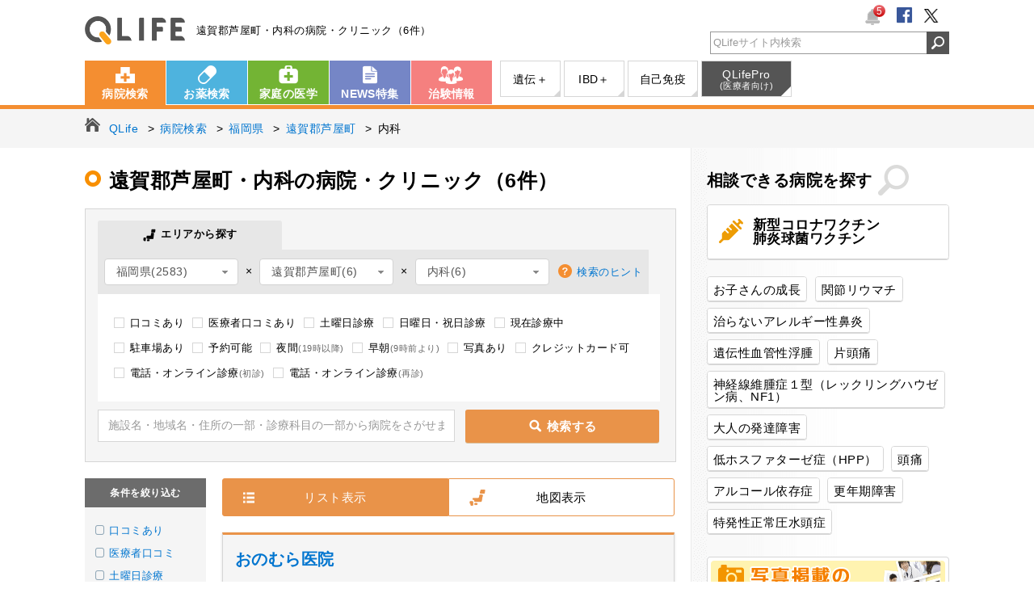

--- FILE ---
content_type: text/html; charset=UTF-8
request_url: https://www.qlife.jp/search_hospital11b_1_40_381_1
body_size: 17922
content:
<!DOCTYPE html>
<html lang="ja">
<head>
<meta charset="UTF-8">


<title>遠賀郡芦屋町・内科の病院・クリニック（6件）【QLife病院検索】</title>
<meta name="description" content="遠賀郡芦屋町（福岡県）・内科の病院・クリニック6件の一覧です。患者さん・医師・看護師・薬剤師の口コミ・評判から探す事もできます。病院の詳細ページでは施設やスタッフの写真、駐車場などを掲載しています。">
<meta name="keywords" content="遠賀郡芦屋町,福岡県,内科,病院,口コミ,評判,患者,医師,看護師,薬剤師,キューライフ,QLife">
<meta name="author" content="QLife, Inc.">
<meta name="robots" content="index,follow">
<meta name="referrer" content="origin-when-cross-origin">

<link rel="canonical" href="https://www.qlife.jp/search_hospital11b_1_40_381_1">

<meta property="og:title" content="遠賀郡芦屋町・内科の病院・クリニック（6件）" />
<meta property="og:type" content="place" />
<meta property="og:site_name" content="病院検索QLife" />
<meta property="og:description" content="遠賀郡芦屋町（福岡県）・内科の病院・クリニック6件の一覧です。患者さん・医師・看護師・薬剤師の口コミ・評判から探す事もできます。病院の詳細ページでは施設やスタッフの写真、駐車場などを掲載しています。" />
<meta property="og:image" content="https://www.qlife.jp/og/qlifeface.png" />
<meta property="og:url" content="https://www.qlife.jp/search_hospital11b_1_40_381_1" />
<meta http-equiv="Pragma" content="no-cache">
<meta http-equiv="cache-control" content="no-cache">
<meta http-equiv="expires" content="0">
<meta name="viewport" content="width=1070">
<meta name="format-detection" content="telephone=no">

      
    <meta name="hospital_pc_pack_enabled" content="hospitalSearchPc,hospitalMapPc,hospitalMapsearchPc">

<script>
    (function(w,d,s,l,i){w[l]=w[l]||[];w[l].push({'gtm.start':
            new Date().getTime(),event:'gtm.js'});var f=d.getElementsByTagName(s)[0],
        j=d.createElement(s),dl=l!='dataLayer'?'&l='+l:'';j.async=true;j.src=
        'https://www.googletagmanager.com/gtm.js?id='+i+dl;f.parentNode.insertBefore(j,f);
    })(window,document,'script','dataLayer','GTM-52Q3L9Z');
</script>

<link rel="stylesheet" href="https://assets.qlife.jp/www.qlife.jp/hospital_pc.c9e7dcebf48fa528166c.css">
<!-- ▽ Google DFP ▽ -->
<script async='async' src='https://www.googletagservices.com/tag/js/gpt.js'></script>
<!-- ▽ OpenX HeaderBidding ▽ -->
<script>
  var googletag = googletag || {};
  googletag.cmd = googletag.cmd || [];

googletag.cmd.push(function() {
    googletag.defineSlot('/4108249/pc_hos_sqbnr_300_250_1', [300, 250], 'div-gpt-ad-pc_all_sqbnr_300_250_1').addService(googletag.pubads());
    googletag.defineSlot('/4108249/pc_all_300_600_1', [300, 600], 'div-gpt-ad-pc_all_300_600_1').addService(googletag.pubads());
    googletag.defineSlot('/4108249/pc_all_sidebnr_300_70', [300, 70], 'div-gpt-ad-pc_all_sidebnr_300_70').addService(googletag.pubads());
    
    googletag.defineSlot('/4108249/pc_topics_1', ['fluid',[298, 90]], 'div-gpt-ad-pc_topics_1').addService(googletag.pubads());
    googletag.defineSlot('/4108249/pc_topics_2', ['fluid',[298, 90]], 'div-gpt-ad-pc_topics_2').addService(googletag.pubads());
    googletag.defineSlot('/4108249/pc_topics_3', ['fluid',[298, 90]], 'div-gpt-ad-pc_topics_3').addService(googletag.pubads());
    googletag.defineSlot('/4108249/pc_topics_4', ['fluid',[298, 90]], 'div-gpt-ad-pc_topics_4').addService(googletag.pubads());
    googletag.defineSlot('/4108249/pc_topics_5', ['fluid',[298, 90]], 'div-gpt-ad-pc_topics_5').addService(googletag.pubads());
    googletag.defineSlot('/4108249/pc_topics_6', ['fluid',[298, 90]], 'div-gpt-ad-pc_topics_6').addService(googletag.pubads());
    
    
googletag.defineSlot('/4108249/pc_hos_v0_728_90_top', [728, 90], 'div-gpt-ad-pc_hos_v0_728_90_top').addService(googletag.pubads());
googletag.defineSlot('/4108249/pc_hos_v0_336_280_bottom1', [[300, 250],[336, 280]], 'div-gpt-ad-pc_hos_v0_336_280_bottom1').addService(googletag.pubads());
googletag.defineSlot('/4108249/pc_hos_v0_336_280_bottom2', [[300, 250],[336, 280]], 'div-gpt-ad-pc_hos_v0_336_280_bottom2').addService(googletag.pubads());
googletag.defineSlot('/4108249/pc_clinicalTrial_1', ['fluid'], 'div-gpt-ad-pc_clinicalTrial_1').addService(googletag.pubads());
googletag.defineSlot('/4108249/pc_clinicalTrial_2', ['fluid'], 'div-gpt-ad-pc_clinicalTrial_2').addService(googletag.pubads());
googletag.defineSlot('/4108249/pc_clinicalTrial_3', ['fluid'], 'div-gpt-ad-pc_clinicalTrial_3').addService(googletag.pubads());
googletag.defineSlot('/4108249/pc_clinicalTrial_4', ['fluid'], 'div-gpt-ad-pc_clinicalTrial_4').addService(googletag.pubads());

    googletag.pubads().setTargeting('ads_no','');
    googletag.pubads().setTargeting('site_name','hospital');
    googletag.pubads().setTargeting('abt10','1');
    googletag.pubads().setTargeting('abt12','1');
    
googletag.pubads().setTargeting('page_name',["hospital_search"]);
googletag.pubads().setTargeting('keyw',["福岡県","遠賀郡芦屋町","内科"]);

    googletag.pubads().enableSingleRequest();
    googletag.pubads().collapseEmptyDivs();
    googletag.pubads().disableInitialLoad();
    googletag.enableServices();
});
</script>
<!-- △ Google DFP △ -->

<!-- ▽ Amazon HeaderBidding ▽ -->
<script type='text/javascript'>
!function(a9,a,p,s,t,A,g){if(a[a9])return;function q(c,r){a[a9]._Q.push([c,r])}a[a9]={init:function(){q("i",arguments)},fetchBids:function()
{q("f",arguments)},setDisplayBids:function(){},_Q:[]};A=p.createElement(s);A.async=!0;A.src=t;g=p.getElementsByTagName(s)[0];g.parentNode.insertBefore( A,g)}("apstag",window,document,"script","//c.amazon-adsystem.com/aax2/apstag.js");

apstag.init({ pubID: '3758',
adServer: 'googletag', bidTimeout: 2e3
});
apstag.fetchBids({ slots: [
{
slotID: 'div-gpt-ad-pc_all_sqbnr_300_250_1',
slotName: '/4108249/pc_hos_sqbnr_300_250_1',
sizes: [300, 250]
},
{
slotID: 'div-gpt-ad-pc_all_300_600_1',
slotName: '/4108249/pc_all_300_600_1',
sizes: [300, 250]
},
{
slotID: 'div-gpt-ad-pc_all_sidebnr_300_70',
slotName: '/4108249/pc_all_sidebnr_300_70',
sizes: [300, 70]
},

]
}, function(bids) {
// trigger the first request to DFP
googletag.cmd.push(function() { apstag.setDisplayBids(); googletag.pubads().refresh();
});
});
</script>

<!-- △ Amazon HeaderBidding △ -->



<script async="async" src="https://www.google.com/adsense/search/ads.js"></script>
<!-- other head elements from your page -->
<script type="text/javascript" charset="utf-8">
  (function(g,o){g[o]=g[o]||function(){(g[o]['q']=g[o]['q']||[]).push(
  arguments)},g[o]['t']=1*new Date})(window,'_googCsa');
</script>
<script type="text/javascript" src="//maps.google.com/maps/api/js?libraries=places&v=3&key=AIzaSyCQ279tcUMzlm4Fp8ct39o-KYxD2wS3C_o"></script>

<script defer src="https://assets.qlife.jp/www.qlife.jp/hospital_pc.fea4b138426bd7c6de41.js"></script>
<script>
(function(i,s,o,g,r,a,m){i['GoogleAnalyticsObject']=r;i[r]=i[r]||function(){
(i[r].q=i[r].q||[]).push(arguments)},i[r].l=1*new Date();a=s.createElement(o),
m=s.getElementsByTagName(o)[0];a.async=1;a.src=g;m.parentNode.insertBefore(a,m)
})(window,document,'script','//www.google-analytics.com/analytics.js','ga');

ga('create', 'UA-988781-1', 'auto');
ga('require', 'GTM-573RWFX');

ga('send', 'pageview');


ga('create', 'UA-988781-55', 'auto', {'name': 'newTracker'});
ga('newTracker.send', 'pageview');
</script>
<script>
window.addEventListener('DOMContentLoaded', function() {
  // 病院
  var h_history = new QLifeViewHistory('hospital');
h_history.outputHTML('section.hosp_history',5);
h_history.outputKuchikomiHTML('PC_hospital_history', undefined);
});
</script>

</head>
<body class="hospital hosp_search_result">

<noscript>
    <iframe src="https://www.googletagmanager.com/ns.html?id=GTM-52Q3L9Z"
            height="0" width="0" style="display:none;visibility:hidden"></iframe>
</noscript>

<link rel="stylesheet" href="https://www.qlife.jp/common/css/jbox-combined.min.css">
<link rel="stylesheet" href="https://www.qlife.jp/common/css/badge_pc.css">
<script src="https://www.qlife.jp/common/js/jbox-combined.min.js" defer></script>

<!-- javascript - お知らせバッジ機能 (テンプレート) -->
<div style="display:none" id="notice-badge-list-template">
    <div class="notice-badge-list">
        <p class="jBox_head">お知らせ</p>
        <span class="close">
            <img src="https://www.qlife.jp/common/img/pc/btn_badge_close.png" width="25" height="25">
        </span>
    </div>
</div>

<!-- javascript お知らせ機能 (実行) -->
<script>
    window.addEventListener('DOMContentLoaded', function() {
        var script = (function(){
          var _script = document.createElement('script');
          _script.src = "https://www.qlife.jp/common/js/badge.min.js";
          return _script;
        })();
        $('#jq-notice-badge').parent().append(script);
        $('#jq-notice-badge').noticeBade({
            domain : 'https://www.qlife.jp',
            service: 'hospital'
        });
    });
</script>

<header id="header">
  <div class="inner">
    <div class="logo"><a href="https://www.qlife.jp/" onclick="ga('send', 'event', 'header_ロゴ_QLife', 'www.qlife.jp/', '');">QLife</a><em class="cc">遠賀郡芦屋町・内科の病院・クリニック（6件）</em></div>
    <ul class="clubQLife cl">
      <li class="badge">
        <div id="jq-notice-badge" style="display:none;">
          <img src="https://www.qlife.jp/common/img/pc/icon_header_badge.png" width="20" height="20">
          <span style="display:none;">0</span>
        </div>
      </li>
      <li class="sns"><a rel="nofollow" href="https://www.facebook.com/QLife.inc" target="_blank" onclick="ga('send', 'event', 'header_ソーシャルボタン_フェイスブック', 'https://www.facebook.com/QLife.inc', '');"><img src="https://www.qlife.jp/common/img/pc/icon_header_fb.png" alt=""></a></li>
        <li class="sns"><a rel="nofollow" href="https://twitter.com/qlifesquare" target="_blank" onclick="ga('send', 'event', 'header_ソーシャルボタン_ツイッター', 'https://twitter.com/qlifesquare', '');"><img src="https://www.qlife.jp/common/img/pc/icon_header_tw.png" alt=""></a></li>
    </ul>
    <div id="head_srchBox" class="watermark">
      <form action="/site_search" method="get" id="srch" onsubmit="ga('send', 'event', 'header_検索フォーム_検索', 'qlife.jp', $('#head_srchInput').val());">
      <input type="text" name="q" id="head_srchInput" style="padding-left:3px; color:#999;" onfocus="if (this.value == 'QLifeサイト内検索'){ this.value = ''; this.style.color = '#333';}" onblur="if (this.value == ''){ this.value = 'QLifeサイト内検索'; this.style.color = '#999';}" value="QLifeサイト内検索">
      <input id="head_srchBtn" class="synthesis" type="image" src="https://www.qlife.jp/common/img/pc/header_btn_search.png" alt="検索アイコン">
      </form>
    </div>
  </div><!-- /.inner  -->
</header><!-- /#header -->

<nav class="gnav">
<div class="inner cl">
  <ul class="global cl">
    <li class="nv01"><a href="https://www.qlife.jp/hospital/" onclick="ga('send', 'event', 'header_グロナビ_病院検索', 'www.qlife.jp/hospital/', '');">病院検索</a></li>
    <li class="nv02"><a href="https://www.qlife.jp/meds/" onclick="ga('send', 'event', 'header_グロナビ_お薬検索', 'www.qlife.jp/meds/', '');">お薬検索</a></li>
    <li class="nv03"><a href="https://www.qlife.jp/dictionary/" onclick="ga('send', 'event', 'header_グロナビ_家庭の医学', 'www.qlife.jp/dictionary/', '');">家庭の医学</a></li>
    <li class="nv04"><a href="https://www.qlife.jp/square/" onclick="ga('send', 'event', 'header_グロナビ_NEWS特集', 'www.qlife.jp/square/', '');">NEWS特集</a></li>
    <li class="nv05"><a href="https://join.qlife.jp/" onclick="ga('send', 'event', 'header_グロナビ_治験情報', 'join.qlife.jp/', '');">治験情報</a></li>
  </ul>
  <ul class="sub cl">
    <li class="nv03"><a target="_blank" href="https://genetics.qlife.jp/" onclick="ga('send', 'event', 'header_グロナビ（サブ）_遺伝性疾患＋', 'genetics.qlife.jp', '');">遺伝＋</a></li>
    <li class="nv04"><a target="_blank" href="https://ibd.qlife.jp/" onclick="ga('send', 'event', 'header_グロナビ（サブ）_IBD＋', 'ibd.qlife.jp', '');">IBD＋</a></li>
    <li class="nv05"><a target="_blank" href="https://autoimmune.qlife.jp/" onclick="ga('send', 'event', 'header_グロナビ（サブ）_自己免疫', 'autoimmune.qlife.jp', '');">自己免疫</a></li>
    <li class="nv07 qlifepro"><a target="_blank" href="http://www.qlifepro.com/" onclick="ga('send', 'event', 'header_グロナビ（サブ）_医療者向け', 'www.qlifepro.com/', '');">QLifePro<span>(医療者向け)</span></a></li>
  </ul>
</div><!-- /.inner  -->
</nav><!-- /.gnav -->


<nav class="topic_path">
  <ul class="cl" itemscope itemtype="http://schema.org/BreadcrumbList">

  <li itemprop="itemListElement" itemscope itemtype="http://schema.org/ListItem">
    <a itemprop="item" href="/" onclick="ga('send', 'event', 'main_パンくず_パンくず', 'www.qlife.jp/', '');"><span itemprop="name">QLife</span></a>
  </li>
  <li itemprop="itemListElement" itemscope itemtype="http://schema.org/ListItem">
    <a itemprop="item" href="/hospital/" onclick="ga('send', 'event', 'main_パンくず_パンくず', 'www.qlife.jp/hospital/', '');"><span itemprop="name">病院検索</span></a>
  </li>
  
 <li itemprop="itemListElement" itemscope itemtype="http://schema.org/ListItem">
  <a itemprop="item" href="/search_hospital11b_0_40_0_1" onclick="ga('send', 'event', 'main_パンくず_パンくず', 'www.qlife.jp/search_hospital', '');"><span itemprop="name">福岡県</span></a>
</li>
   <li itemprop="itemListElement" itemscope itemtype="http://schema.org/ListItem">
  <a itemprop="item" href="/search_hospital11b_0_40_381_1" onclick="ga('send', 'event', 'main_パンくず_パンくず', 'www.qlife.jp/search_hospital', '');"><span itemprop="name">遠賀郡芦屋町</span></a>
</li>
   <li itemprop="itemListElement" itemscope itemtype="http://schema.org/ListItem">
  <span itemprop="name">内科</span>
</li>
  
</ul>
</nav><!-- /.topic_path -->


<section class="fixed_header hide">
  <nav class="fh_nav">
<div class="inner cl">
  <ul class="global cl">
    <li class="nv01"><a href="https://www.qlife.jp/hospital/" onclick="ga('send', 'event', 'header_フローティングメニュー_病院検索', 'www.qlife.jp/hospital/', '');">病院検索</a></li>
    <li class="nv02"><a href="https://www.qlife.jp/meds/" onclick="ga('send', 'event', 'header_フローティングメニュー_お薬検索', 'www.qlife.jp/meds/', '');">お薬検索</a></li>
    <li class="nv03"><a href="https://www.qlife.jp/dictionary/" onclick="ga('send', 'event', 'header_フローティングメニュー_家庭の医学', 'www.qlife.jp/dictionary/', '');">家庭の医学</a></li>
    <li class="nv04"><a href="https://www.qlife.jp/square/" onclick="ga('send', 'event', 'header_フローティングメニュー_NEWS特集', 'www.qlife.jp/square/', '');">NEWS特集</a></li>
    <li class="nv05"><a href="https://join.qlife.jp/" onclick="ga('send', 'event', 'header_フローティングメニュー_治験情報', 'join.qlife.jp/', '');">治験情報</a></li>
  </ul>
  <ul class="sub cl">
    <li class="nv03"><a target="_blank" href="https://genetics.qlife.jp/" onclick="ga('send', 'event', 'header_フローティングメニュー（サブ）_遺伝性疾患＋', 'genetics.qlife.jp', '');">遺伝＋</a></li>
    <li class="nv04"><a target="_blank" href="https://ibd.qlife.jp/" onclick="ga('send', 'event', 'header_フローティングメニュー（サブ）_IBD＋', 'ibd.qlife.jp', '');">IBD＋</a></li>
    <li class="nv05"><a target="_blank" href="https://autoimmune.qlife.jp/" onclick="ga('send', 'event', 'header_フローティングメニュー（サブ）_自己免疫', 'autoimmune.qlife.jp', '');">自己免疫</a></li>
    <li class="nv07 qlifepro"><a target="_blank" href="http://www.qlifepro.com/" onclick="ga('send', 'event', 'header_フローティングメニュー（サブ）_医療者向け', 'www.qlifepro.com/', '');">QLifePro<span>(医療者向け)</span></a></li>
  </ul>
</div><!-- /.inner  -->

  </nav>


</section><!-- /.fixed_header -->

<section id="container" class="cl">

<main id="main">


<article id="contents">
  <section class="page_header cl">
    <h1 class="page_title">
      遠賀郡芦屋町・内科の病院・クリニック（6件）
          </h1>
  </section><!-- /.page_header -->


<section class="search_form cl">
    <section class="search_hospital">

<form method="get" id="search_box">
  <div class="form_inner">
    <ul class="searchHospitalTab font_ss clearfix">
      <li><span class="icomoon icon-map_02"> エリアから探す</span></li>
    </ul>
    <div class="opt">
      <div class="opt_box hospitalsearchSelect">
        <select id="select_pref">
          <option value="0">都道府県</option>
            <option value="1">北海道(1847)</option>
              <option value="2">青森県(475)</option>
              <option value="3">岩手県(490)</option>
              <option value="4">宮城県(909)</option>
              <option value="5">秋田県(438)</option>
              <option value="6">山形県(476)</option>
              <option value="7">福島県(819)</option>
              <option value="8">茨城県(1084)</option>
              <option value="9">栃木県(878)</option>
              <option value="10">群馬県(901)</option>
              <option value="11">埼玉県(2684)</option>
              <option value="12">千葉県(2189)</option>
              <option value="13">東京都(8158)</option>
              <option value="14">神奈川県(3790)</option>
              <option value="15">新潟県(803)</option>
              <option value="16">富山県(459)</option>
              <option value="17">石川県(480)</option>
              <option value="18">福井県(346)</option>
              <option value="19">山梨県(385)</option>
              <option value="20">長野県(899)</option>
              <option value="21">岐阜県(904)</option>
              <option value="22">静岡県(1449)</option>
              <option value="23">愛知県(3028)</option>
              <option value="24">三重県(823)</option>
              <option value="25">滋賀県(630)</option>
              <option value="26">京都府(1377)</option>
              <option value="27">大阪府(5106)</option>
              <option value="28">兵庫県(2670)</option>
              <option value="29">奈良県(708)</option>
              <option value="30">和歌山県(664)</option>
              <option value="31">鳥取県(290)</option>
              <option value="32">島根県(401)</option>
              <option value="33">岡山県(914)</option>
              <option value="34">広島県(1444)</option>
              <option value="35">山口県(662)</option>
              <option value="36">徳島県(483)</option>
              <option value="37">香川県(469)</option>
              <option value="38">愛媛県(604)</option>
              <option value="39">高知県(370)</option>
              <option value="40" selected>福岡県(2583)</option>
              <option value="41">佐賀県(406)</option>
              <option value="42">長崎県(698)</option>
              <option value="43">熊本県(908)</option>
              <option value="44">大分県(609)</option>
              <option value="45">宮崎県(520)</option>
              <option value="46">鹿児島県(860)</option>
              <option value="47">沖縄県(518)</option>
          </select>
        &nbsp;×&nbsp;
        <select id="select_city">
          <option value="0">市区町村</option>
                  <option value="101">北九州市門司区(58)</option>
                    <option value="103">北九州市若松区(43)</option>
                    <option value="105">北九州市戸畑区(29)</option>
                    <option value="106">北九州市小倉北区(124)</option>
                    <option value="107">北九州市小倉南区(85)</option>
                    <option value="108">北九州市八幡東区(46)</option>
                    <option value="109">北九州市八幡西区(134)</option>
                    <option value="131">福岡市東区(123)</option>
                    <option value="132">福岡市博多区(165)</option>
                    <option value="133">福岡市中央区(191)</option>
                    <option value="134">福岡市南区(124)</option>
                    <option value="135">福岡市西区(86)</option>
                    <option value="136">福岡市城南区(58)</option>
                    <option value="137">福岡市早良区(112)</option>
                    <option value="202">大牟田市(76)</option>
                    <option value="203">久留米市(173)</option>
                    <option value="204">直方市(36)</option>
                    <option value="205">飯塚市(72)</option>
                    <option value="206">田川市(31)</option>
                    <option value="207">柳川市(30)</option>
                    <option value="210">八女市(35)</option>
                    <option value="211">筑後市(24)</option>
                    <option value="212">大川市(16)</option>
                    <option value="213">行橋市(35)</option>
                    <option value="214">豊前市(11)</option>
                    <option value="215">中間市(15)</option>
                    <option value="216">小郡市(26)</option>
                    <option value="217">筑紫野市(36)</option>
                    <option value="218">春日市(43)</option>
                    <option value="219">大野城市(37)</option>
                    <option value="220">宗像市(33)</option>
                    <option value="221">太宰府市(24)</option>
                    <option value="223">古賀市(18)</option>
                    <option value="224">福津市(29)</option>
                    <option value="225">うきは市(15)</option>
                    <option value="226">宮若市(13)</option>
                    <option value="227">嘉麻市(20)</option>
                    <option value="228">朝倉市(31)</option>
                    <option value="229">みやま市(14)</option>
                    <option value="230">糸島市(50)</option>
                    <option value="231">那珂川市(19)</option>
                    <option value="341">糟屋郡宇美町(9)</option>
                    <option value="342">糟屋郡篠栗町(8)</option>
                    <option value="343">糟屋郡志免町(20)</option>
                    <option value="344">糟屋郡須惠町(9)</option>
                    <option value="345">糟屋郡新宮町(12)</option>
                    <option value="348">糟屋郡久山町(3)</option>
                    <option value="349">糟屋郡粕屋町(17)</option>
                    <option value="381" selected>遠賀郡芦屋町(6)</option>
                    <option value="382">遠賀郡水巻町(13)</option>
                    <option value="383">遠賀郡岡垣町(16)</option>
                    <option value="384">遠賀郡遠賀町(7)</option>
                    <option value="401">鞍手郡小竹町(4)</option>
                    <option value="402">鞍手郡鞍手町(7)</option>
                    <option value="421">嘉穂郡桂川町(6)</option>
                    <option value="447">朝倉郡筑前町(12)</option>
                    <option value="448">朝倉郡東峰村(1)</option>
                    <option value="503">三井郡大刀洗町(3)</option>
                    <option value="522">三潴郡大木町(8)</option>
                    <option value="544">八女郡広川町(12)</option>
                    <option value="601">田川郡香春町(2)</option>
                    <option value="602">田川郡添田町(6)</option>
                    <option value="604">田川郡糸田町(5)</option>
                    <option value="605">田川郡川崎町(9)</option>
                    <option value="608">田川郡大任町(3)</option>
                    <option value="609">田川郡赤村(1)</option>
                    <option value="610">田川郡福智町(6)</option>
                    <option value="621">京都郡苅田町(12)</option>
                    <option value="625">京都郡みやこ町(9)</option>
                    <option value="642">築上郡吉富町(5)</option>
                    <option value="646">築上郡上毛町(4)</option>
                    <option value="647">築上郡築上町(8)</option>
          </select>
        &nbsp;×&nbsp;
        <select id="select_subject">
          <option value="0">診療科目</option>
        <optgroup label="内科">
                <option value="1" selected>内科(6)</option>
                    <option value="20">神経内科(1)</option>
                    <option value="4">呼吸器科(1)</option>
                    <option value="14">消化器科(2)</option>
                          <option value="3">循環器科(2)</option>
                    <option value="11">放射線科(3)</option>
                                      <option value="110">内視鏡内科(1)</option>
                    <option value="113">肝臓内科(1)</option>
                    </optgroup>
        <optgroup label="外科">
                <option value="2">外科(1)</option>
                    <option value="6">整形外科(1)</option>
                                                        <option value="12">リハビリテーション科(2)</option>
                          </optgroup>
        <optgroup label="心療内科・精神科">
                            </optgroup>
        <optgroup label="女性医療">
                <option value="17">産婦人科(1)</option>
                                <option value="68">乳腺外科(1)</option>
                    </optgroup>
        <optgroup label="小児医療">
                <option value="16">小児科(4)</option>
                                </optgroup>
        <optgroup label="眼科・耳鼻咽喉科">
                <option value="18">眼科(2)</option>
                    <option value="19">耳鼻咽喉科(1)</option>
                    </optgroup>
        <optgroup label="泌尿器科・肛門科">
                            <option value="8">泌尿器科(1)</option>
                          </optgroup>
        <optgroup label="皮膚科">
                <option value="7">皮膚科(1)</option>
                    </optgroup>
        <optgroup label="歯科医療">
                <option value="35">歯科(4)</option>
                    <option value="36">矯正歯科(3)</option>
                    <option value="37">小児歯科(3)</option>
                    <option value="38">歯科口腔外科(1)</option>
              </optgroup>
        <optgroup label="その他">
                                  <option value="111">人工透析(1)</option>
                                      </optgroup>
        </select>
        <!-- 検索のヒント -->
        <p class="help"><a href="javascript:void(0);" data-featherlight="#hospital_hint" data-featherlight-after-content="this.$content.css('height', Math.floor($( window ).height()*0.8) + 'px');" class="button-link">検索のヒント</a></p>
      </div>
    </div>
    <!-- /.opt -->

    <div class="detail">
      <ul class="detail_opt cl">
        <li>
          <input type="checkbox" name="uk" id="detail_opt01" onclick="ga('send', 'event', 'main_検索窓下_こだわり条件選択_口コミあり', 'www.qlife.jp/search_hospital', '1');" value="1" >
          <label for="detail_opt01">口コミあり</label>
        </li>
        <li>
          <input type="checkbox" name="mk" id="detail_opt02" onclick="ga('send', 'event', 'main_検索窓下_こだわり条件選択_医療者口コミあり', 'www.qlife.jp/search_hospital', '1');" value="1" >
          <label for="detail_opt02">医療者口コミあり</label>
        </li>
        <li>
          <input type="checkbox" name="st" id="detail_saturday" onclick="ga('send', 'event', 'main_検索窓下_こだわり条件選択_土曜日診療', 'www.qlife.jp/search_hospital', '1');" value="1" >
          <label for="detail_saturday">土曜日診療</label>
        </li>
        <li>
          <input type="checkbox" name="ho" id="detail_holiday" onclick="ga('send', 'event', 'main_検索窓下_こだわり条件選択_日曜日・祝日診療', 'www.qlife.jp/search_hospital', '1');" value="1" >
          <label for="detail_holiday">日曜日・祝日診療</label>
        </li>
        <li>
          <input type="checkbox" name="no" id="detail_now_open" onclick="ga('send', 'event', 'main_検索窓下_こだわり条件選択_現在診療中', 'www.qlife.jp/search_hospital', '1');" value="1" >
          <label for="detail_now_open">現在診療中</label>
        </li>
        <li>
          <input type="checkbox" name="pk" id="detail_parking" onclick="ga('send', 'event', 'main_検索窓下_こだわり条件選択_駐車場あり', 'www.qlife.jp/search_hospital', '1');" value="1" >
          <label for="detail_parking">駐車場あり</label>
        </li>
        <li>
          <input type="checkbox" name="re" id="detail_opt03" onclick="ga('send', 'event', 'main_検索窓下_こだわり条件選択_予約可能', 'www.qlife.jp/search_hospital', '1');" value="1" >
          <label for="detail_opt03">予約可能</label>
        </li>
        <li>
          <input type="checkbox" name="mn" id="detail_midnight" onclick="ga('send', 'event', 'main_検索窓下_こだわり条件選択_夜間', 'www.qlife.jp/search_hospital', '1');" value="1" >
          <label for="detail_midnight">夜間<span class="detail_optNotice">(19時以降)</span></label>
        </li>
        <li>
          <input type="checkbox" name="em" id="detail_early_morning" onclick="ga('send', 'event', 'main_検索窓下_こだわり条件選択_早朝', 'www.qlife.jp/search_hospital', '1');" value="1" >
          <label for="detail_early_morning">早朝<span class="detail_optNotice">(9時前より)</span></label>
        </li>
        <li>
          <input type="checkbox" name="ph" id="detail_opt04" onclick="ga('send', 'event', 'main_検索窓下_こだわり条件選択_写真あり', 'www.qlife.jp/search_hospital', '1');" value="1" >
          <label for="detail_opt04">写真あり</label>
        </li>
        <li>
          <input type="checkbox" name="cp" id="detail_creditcard_payment" onclick="ga('send', 'event', 'main_検索窓下_こだわり条件選択_クレジットカード可', 'www.qlife.jp/search_hospital', '1');" value="1" >
          <label for="detail_creditcard_payment">クレジットカード可</label>
        </li>
        <li>
          <input type="checkbox" name="rf" id="detail_remote_diagnosis_first" onclick="ga('send', 'event', 'main_検索窓下_こだわり条件選択_電話・オンライン診療_初診', 'www.qlife.jp/search_hospital', '1');" value="1" >
          <label for="detail_remote_diagnosis_first">電話・オンライン診療<span class="detail_optNotice">(初診)</span></label>
        </li>
        <li>
          <input type="checkbox" name="rr" id="detail_remote_diagnosis_revisit" onclick="ga('send', 'event', 'main_検索窓下_こだわり条件選択_電話・オンライン診療_再診', 'www.qlife.jp/search_hospital', '1');" value="1" >
          <label for="detail_remote_diagnosis_revisit">電話・オンライン診療<span class="detail_optNotice">(再診)</span></label>
        </li>
      </ul>
    </div><!-- /.detail -->
    <input class="search_input searchHospitalInputText" type="text" name="k" id="hossrchInput" onfocus="if (this.value == '施設名・地域名・住所の一部・診療科目の一部から病院をさがせます'){ this.value = ''; this.style.color = '#333';}" onblur="if (this.value == ''){ this.value = '施設名・地域名・住所の一部・診療科目の一部から病院をさがせます'; this.style.color = '#999';}" value="施設名・地域名・住所の一部・診療科目の一部から病院をさがせます" style="color: rgb(153, 153, 153);" >
    <label class="searchHospitalButton"><input type="submit"><span class="commonBtn-orange icomoon icon-loope_01">検索する</span></label>

    <p class="more" id="same_word"  style="display:none;"><a href="/search_kuchikomi11__0_0_1" onclick="ga('send', 'event', 'main_検索フォーム_口コミを探す', 'www.qlife.jp/search_kuchikomi', '');">同じキーワードで口コミを検索する</a></p>  </div><!-- /.form_inner -->

</form>

  </section><!-- /.search_hospital -->
  <section class="search_hospitalmap" style="display:none;">

<form method="get" id="msearch_box">
  <div class="form_inner">
    <ul class="searchHospitalTab font_ss clearfix">
      <li><span class="icomoon icon-map_02"> エリアから探す</span></li>
    </ul>
    <div class="opt">
      <div class="opt_box hospitalsearchSelect">
        <select id="mselect_pref">
          <option value="0">都道府県</option>
            <option value="1">北海道(1847)</option>
              <option value="2">青森県(475)</option>
              <option value="3">岩手県(490)</option>
              <option value="4">宮城県(909)</option>
              <option value="5">秋田県(438)</option>
              <option value="6">山形県(476)</option>
              <option value="7">福島県(819)</option>
              <option value="8">茨城県(1084)</option>
              <option value="9">栃木県(878)</option>
              <option value="10">群馬県(901)</option>
              <option value="11">埼玉県(2684)</option>
              <option value="12">千葉県(2189)</option>
              <option value="13">東京都(8158)</option>
              <option value="14">神奈川県(3790)</option>
              <option value="15">新潟県(803)</option>
              <option value="16">富山県(459)</option>
              <option value="17">石川県(480)</option>
              <option value="18">福井県(346)</option>
              <option value="19">山梨県(385)</option>
              <option value="20">長野県(899)</option>
              <option value="21">岐阜県(904)</option>
              <option value="22">静岡県(1449)</option>
              <option value="23">愛知県(3028)</option>
              <option value="24">三重県(823)</option>
              <option value="25">滋賀県(630)</option>
              <option value="26">京都府(1377)</option>
              <option value="27">大阪府(5106)</option>
              <option value="28">兵庫県(2670)</option>
              <option value="29">奈良県(708)</option>
              <option value="30">和歌山県(664)</option>
              <option value="31">鳥取県(290)</option>
              <option value="32">島根県(401)</option>
              <option value="33">岡山県(914)</option>
              <option value="34">広島県(1444)</option>
              <option value="35">山口県(662)</option>
              <option value="36">徳島県(483)</option>
              <option value="37">香川県(469)</option>
              <option value="38">愛媛県(604)</option>
              <option value="39">高知県(370)</option>
              <option value="40" selected>福岡県(2583)</option>
              <option value="41">佐賀県(406)</option>
              <option value="42">長崎県(698)</option>
              <option value="43">熊本県(908)</option>
              <option value="44">大分県(609)</option>
              <option value="45">宮崎県(520)</option>
              <option value="46">鹿児島県(860)</option>
              <option value="47">沖縄県(518)</option>
          </select>
        &nbsp;×&nbsp;
        <select id="mselect_city">
          <option value="0">市区町村</option>
                  <option value="101">北九州市門司区(58)</option>
                    <option value="103">北九州市若松区(43)</option>
                    <option value="105">北九州市戸畑区(29)</option>
                    <option value="106">北九州市小倉北区(124)</option>
                    <option value="107">北九州市小倉南区(85)</option>
                    <option value="108">北九州市八幡東区(46)</option>
                    <option value="109">北九州市八幡西区(134)</option>
                    <option value="131">福岡市東区(123)</option>
                    <option value="132">福岡市博多区(165)</option>
                    <option value="133">福岡市中央区(191)</option>
                    <option value="134">福岡市南区(124)</option>
                    <option value="135">福岡市西区(86)</option>
                    <option value="136">福岡市城南区(58)</option>
                    <option value="137">福岡市早良区(112)</option>
                    <option value="202">大牟田市(76)</option>
                    <option value="203">久留米市(173)</option>
                    <option value="204">直方市(36)</option>
                    <option value="205">飯塚市(72)</option>
                    <option value="206">田川市(31)</option>
                    <option value="207">柳川市(30)</option>
                    <option value="210">八女市(35)</option>
                    <option value="211">筑後市(24)</option>
                    <option value="212">大川市(16)</option>
                    <option value="213">行橋市(35)</option>
                    <option value="214">豊前市(11)</option>
                    <option value="215">中間市(15)</option>
                    <option value="216">小郡市(26)</option>
                    <option value="217">筑紫野市(36)</option>
                    <option value="218">春日市(43)</option>
                    <option value="219">大野城市(37)</option>
                    <option value="220">宗像市(33)</option>
                    <option value="221">太宰府市(24)</option>
                    <option value="223">古賀市(18)</option>
                    <option value="224">福津市(29)</option>
                    <option value="225">うきは市(15)</option>
                    <option value="226">宮若市(13)</option>
                    <option value="227">嘉麻市(20)</option>
                    <option value="228">朝倉市(31)</option>
                    <option value="229">みやま市(14)</option>
                    <option value="230">糸島市(50)</option>
                    <option value="231">那珂川市(19)</option>
                    <option value="341">糟屋郡宇美町(9)</option>
                    <option value="342">糟屋郡篠栗町(8)</option>
                    <option value="343">糟屋郡志免町(20)</option>
                    <option value="344">糟屋郡須惠町(9)</option>
                    <option value="345">糟屋郡新宮町(12)</option>
                    <option value="348">糟屋郡久山町(3)</option>
                    <option value="349">糟屋郡粕屋町(17)</option>
                    <option value="381" selected>遠賀郡芦屋町(6)</option>
                    <option value="382">遠賀郡水巻町(13)</option>
                    <option value="383">遠賀郡岡垣町(16)</option>
                    <option value="384">遠賀郡遠賀町(7)</option>
                    <option value="401">鞍手郡小竹町(4)</option>
                    <option value="402">鞍手郡鞍手町(7)</option>
                    <option value="421">嘉穂郡桂川町(6)</option>
                    <option value="447">朝倉郡筑前町(12)</option>
                    <option value="448">朝倉郡東峰村(1)</option>
                    <option value="503">三井郡大刀洗町(3)</option>
                    <option value="522">三潴郡大木町(8)</option>
                    <option value="544">八女郡広川町(12)</option>
                    <option value="601">田川郡香春町(2)</option>
                    <option value="602">田川郡添田町(6)</option>
                    <option value="604">田川郡糸田町(5)</option>
                    <option value="605">田川郡川崎町(9)</option>
                    <option value="608">田川郡大任町(3)</option>
                    <option value="609">田川郡赤村(1)</option>
                    <option value="610">田川郡福智町(6)</option>
                    <option value="621">京都郡苅田町(12)</option>
                    <option value="625">京都郡みやこ町(9)</option>
                    <option value="642">築上郡吉富町(5)</option>
                    <option value="646">築上郡上毛町(4)</option>
                    <option value="647">築上郡築上町(8)</option>
          </select>
        &nbsp;×&nbsp;
        <select id="mselect_subject">
          <option value="0">診療科目</option>
        <optgroup label="内科">
                <option value="1" selected>内科(6)</option>
                    <option value="20">神経内科(1)</option>
                    <option value="4">呼吸器科(1)</option>
                    <option value="14">消化器科(2)</option>
                          <option value="3">循環器科(2)</option>
                    <option value="11">放射線科(3)</option>
                                      <option value="110">内視鏡内科(1)</option>
                    <option value="113">肝臓内科(1)</option>
                    </optgroup>
        <optgroup label="外科">
                <option value="2">外科(1)</option>
                    <option value="6">整形外科(1)</option>
                                                        <option value="12">リハビリテーション科(2)</option>
                          </optgroup>
        <optgroup label="心療内科・精神科">
                            </optgroup>
        <optgroup label="女性医療">
                <option value="17">産婦人科(1)</option>
                                <option value="68">乳腺外科(1)</option>
                    </optgroup>
        <optgroup label="小児医療">
                <option value="16">小児科(4)</option>
                                </optgroup>
        <optgroup label="眼科・耳鼻咽喉科">
                <option value="18">眼科(2)</option>
                    <option value="19">耳鼻咽喉科(1)</option>
                    </optgroup>
        <optgroup label="泌尿器科・肛門科">
                            <option value="8">泌尿器科(1)</option>
                          </optgroup>
        <optgroup label="皮膚科">
                <option value="7">皮膚科(1)</option>
                    </optgroup>
        <optgroup label="歯科医療">
                <option value="35">歯科(4)</option>
                    <option value="36">矯正歯科(3)</option>
                    <option value="37">小児歯科(3)</option>
                    <option value="38">歯科口腔外科(1)</option>
              </optgroup>
        <optgroup label="その他">
                                  <option value="111">人工透析(1)</option>
                                      </optgroup>
        </select>
        <!-- 検索のヒント -->
        <p class="help"><a href="javascript:void(0);" data-featherlight="#hospital_hint" data-featherlight-after-content="this.$content.css('height', Math.floor($( window ).height()*0.8) + 'px');" class="button-link font_ss">検索のヒント</a></p>
      </div>
    </div>
    <!-- /.opt -->

    <div class="detail">
      <ul class="detail_opt cl">
        <li>
          <input type="checkbox" name="uk" id="mdetail_opt01" onclick="ga('send', 'event', 'main_検索窓下_こだわり条件選択_口コミあり', 'www.qlife.jp/search_hospital', '1');" value="1" >
          <label for="mdetail_opt01">口コミあり</label>
        </li>
        <li>
          <input type="checkbox" name="mk" id="mdetail_opt02" onclick="ga('send', 'event', 'main_検索窓下_こだわり条件選択_医療者口コミあり', 'www.qlife.jp/search_hospital', '1');" value="1" >
          <label for="mdetail_opt02">医療者口コミあり</label>
        </li>
        <li>
          <input type="checkbox" name="st" id="mdetail_saturday" onclick="ga('send', 'event', 'main_検索窓下_こだわり条件選択_土曜日診療', 'www.qlife.jp/search_hospital', '1');" value="1" >
          <label for="mdetail_saturday">土曜日診療</label>
        </li>
        <li>
          <input type="checkbox" name="ho" id="mdetail_holiday" onclick="ga('send', 'event', 'main_検索窓下_こだわり条件選択_日曜日・祝日診療', 'www.qlife.jp/search_hospital', '1');" value="1" >
          <label for="mdetail_holiday">日曜日・祝日診療</label>
        </li>
        <li>
          <input type="checkbox" name="no" id="mdetail_now_open" onclick="ga('send', 'event', 'main_検索窓下_こだわり条件選択_現在診療中', 'www.qlife.jp/search_hospital', '1');" value="1" >
          <label for="mdetail_now_open">現在診療中</label>
        </li>
        <li>
          <input type="checkbox" name="pk" id="mdetail_parking" onclick="ga('send', 'event', 'main_検索窓下_こだわり条件選択_駐車場あり', 'www.qlife.jp/search_hospital', '1');" value="1" >
          <label for="mdetail_parking">駐車場あり</label>
        </li>
        <li>
          <input type="checkbox" name="re" id="mdetail_opt03" onclick="ga('send', 'event', 'main_検索窓下_こだわり条件選択_予約可能', 'www.qlife.jp/search_hospital', '1');" value="1" >
          <label for="mdetail_opt03">予約可能</label>
        </li>
        <li>
          <input type="checkbox" name="mn" id="mdetail_midnight" onclick="ga('send', 'event', 'main_検索窓下_こだわり条件選択_夜間', 'www.qlife.jp/search_hospital', '1');" value="1" >
          <label for="mdetail_midnight">夜間<span class="detail_optNotice">(19時以降)</span></label>
        </li>
        <li>
          <input type="checkbox" name="em" id="mdetail_early_morning" onclick="ga('send', 'event', 'main_検索窓下_こだわり条件選択_早朝', 'www.qlife.jp/search_hospital', '1');" value="1" >
          <label for="mdetail_early_morning">早朝<span class="detail_optNotice">(9時前より)</span></label>
        </li>
        <li>
          <input type="checkbox" name="ph" id="mdetail_opt04" onclick="ga('send', 'event', 'main_検索窓下_こだわり条件選択_写真あり', 'www.qlife.jp/search_hospital', '1');" value="1" >
          <label for="mdetail_opt04">写真あり</label>
        </li>
        <li>
          <input type="checkbox" name="cp" id="mdetail_creditcard_payment" onclick="ga('send', 'event', 'main_検索窓下_こだわり条件選択_クレジットカード可', 'www.qlife.jp/search_hospital', '1');" value="1" >
          <label for="mdetail_creditcard_payment">クレジットカード可</label>
        </li>
        <li>
          <input type="checkbox" name="rf" id="mdetail_remote_diagnosis_first" onclick="ga('send', 'event', 'main_検索窓下_こだわり条件選択_電話・オンライン診療_初診', 'www.qlife.jp/search_hospital', '1');" value="1" >
          <label for="mdetail_remote_diagnosis_first">電話・オンライン診療<span class="detail_optNotice">(初診)</span></label>
        </li>
        <li>
          <input type="checkbox" name="rr" id="mdetail_remote_diagnosis_revisit" onclick="ga('send', 'event', 'main_検索窓下_こだわり条件選択_電話・オンライン診療_再診', 'www.qlife.jp/search_hospital', '1');" value="1" >
          <label for="mdetail_remote_diagnosis_revisit">電話・オンライン診療<span class="detail_optNotice">(再診)</span></label>
        </li>
      </ul>
    </div><!-- /.detail -->
    <input class="search_input searchHospitalInputText" type="text" name="k" id="hossrchInput" onfocus="if (this.value == '施設名・地域名・住所の一部・診療科目の一部から病院をさがせます'){ this.value = ''; this.style.color = '#333';}" onblur="if (this.value == ''){ this.value = '施設名・地域名・住所の一部・診療科目の一部から病院をさがせます'; this.style.color = '#999';}" value="施設名・地域名・住所の一部・診療科目の一部から病院をさがせます" style="color: rgb(153, 153, 153);" >
    <label class="searchHospitalButton"><input type="submit"><span class="commonBtn-orange icomoon icon-loope_01">検索する</span></label>

    <p class="more" id="same_word"  style="display:none;"><a href="/search_kuchikomi11__0_0_1" onclick="ga('send', 'event', 'main_検索フォーム_口コミを探す', 'www.qlife.jp/search_kuchikomi', '');">同じキーワードで口コミを検索する</a></p>  </div><!-- /.form_inner -->

</form>

  </section><!-- /.search_hospitalmap -->
  </section><!-- /.search_form -->

<div id="hospital_hint" class="modal-content">
  <!-- モーダルウィンドウのコンテンツ開始 -->
<section class="page_header">
  <h2 class="page_title">検索のヒント</h2>
</section>
<!-- /.page_header -->

<section class="para">
  <h3 class="heading_level2">キーワードから検索する</h3>
  <p class="text_body mb20"> 「病院名」「診療科目」「住所」の一部などから病院を探すことができます。<br>
    また、複数のキーワードを組み合わせて、より絞り込んだ検索ができます。キーワードをスペースで区切って2つ以上入力してください。</p>
    <p class="text_body mb20"> 例）鈴木　内科　港区<br>
    目的の病院が検索できない場合は、ワードを短くして試してください。</p>
    <p class="text_body mb20">例）「NTT病院」ではヒットしない。正しくは「NTT東日本関東病院」<br>
    →「NTT」で検索してみる。 </p>
</section>
<section class="para">
  <h3 class="heading_level2">都道府県、市区町村、診療科目から検索する</h3>
  <p class="text_body mb20"> まだ病院が決まっておらず、地域と診療科目から探したい場合に適した検索です。</p>
    <p class="text_body mb20">
    ステップ1：都道府県を選んでください<br>
    ステップ2：市区町村を選んでください<br>
    ステップ3：診療科目を選んでください
    </p>
    <p class="text_body mb20"> 下記組み合わせで検索することが出来ます。</p>
    <p class="text_body">
    都道府県＋市区町村＋診療科目<br>
    都道府県＋診療科目<br>
    都道府県＋市区町村<br>
    都道府県<br>
    診療科目 </p>
</section>
<section class="para">
  <h3 class="heading_level2">キーワードと都道府県、市区町村、診療科目を組み合わせて検索する</h3>
  <p class="text_body"> キーワードと都道府県、市区町村、診療科目を組み合わせることによって、より精度の高い検索結果を得ることが出来ます。 </p>
</section>
<section class="para">
  <h3 class="heading_level2">口コミから病院を検索する</h3>
  <p class="text_body"> 「疾患名」などのキーワードから該当する口コミ・病院を探すことができます。
    また、複数のキーワードでも検索できます。キーワードをスペースで区切って2つ以上入力してください。<br>
    目的の病院が検索できない場合は、ワードを短くして試してください。<br>
    例）アトピー、医大、定期健診、漢方、女医　　など </p>
</section>
<section class="para">
  <h3 class="heading_level2">こだわり検索を利用して、より目的に沿った病院を探す</h3>
  <p class="text_body"> 検索の際に、こだわりたい内容にチェックをいれれば、より目的に沿った病院を探すことができます。
    <ul>
      <li>電話・オンライン診療(初診)：電話やビデオ通話、Webなどによる電話・オンライン診療を行っているかどうか（初診から対応）</li>
      <li>電話・オンライン診療(再診)：電話やビデオ通話、Webなどによる電話・オンライン診療を行っているかどうか（再診から対応）</li>
      <li>土曜日診療：土曜日の午前、午後またはその両方で、診察を行っているかどうか</li>
      <li>日曜日・祝日診療：日、休日や祝日に午前、午後またはその両方で、診察を行っているかどうか</li>
      <li>現在診療中：検索時の時間帯で診療を行っているかどうか</li>
      <li>夜間(19時以降も診療)：19時以降（0時00分〜6時59分 または 20時00分〜23時59分）も診療を行っている日があるかどうか</li>
      <li>早朝(9時前より診療)：9時以前（7時00分〜8時59分）から診療を行っている日があるかどうか</li>
      <li>予約可能：お電話や施設のHP、その他のシステムを利用して予約ができるどうか</li>
      <li>写真あり：施設の内外観や、先生、看護師の写真があるかどうか</li>
      <li>駐車場あり：有料無料問わず、駐車場が用意されているかどうか</li>
      <li>口コミあり：利用者の口コミがあるかどうか</li>
      <li>医療者口コミあり：医療従事者の推薦や、口コミがあるかどうか</li>
      <li>クレジットカード可：クレジットカードでの清算に対応しているかどうか</li>
    </ul>
    ※一部情報が古い場合も御座います。お手数ですが、来院前に必ずお電話や該当施設のHPにてご確認いただきますようお願いいたします。</p>
</section>

  <!-- モーダルウィンドウのコンテンツ終了 -->
</div><!-- /#hospital_hint -->




  <div class="ad mt20">
    <!-- /4108249/pc_hos_v0_728_90_top -->
    <div id='div-gpt-ad-pc_hos_v0_728_90_top'>
    <script type='text/javascript'>
    googletag.cmd.push(function() { googletag.display('div-gpt-ad-pc_hos_v0_728_90_top'); });
    </script>
    </div>
  </div><!-- /.ad -->

<div class="clearfix">
  
  <div class="main_wrap">
      <section class="hospitalmap_nav cl" id="mapview">
      <ul>
        <li class="list act"><a onclick="ga('send', 'event', 'main_検索結果_リスト表示タブ', 'tab', '');" href="javascript:void(0);">リスト表示</a></li>
        <li  class="map"><a onclick="ga('send', 'event', 'main_検索結果_地図表示タブ', 'tab', '');" href="javascript:void(0);">地図表示</a></li>
      </ul>
    </section>

    
    <section class="map" id="mapbox" style="height: 0px; overflow: hidden;"></section>
    
  
    <section class="search_result_wrap" id="hoslist">

          <article class="hospital_list_wrapper">
  <div class="hospital_name_wrapper">
    <h2 class="hospital_name">
      <a href="/hospital_detail_625122" onclick="ga('send', 'event', 'main_検索結果_病院名', 'www.qlife.jp/hospital_detail', '1_1');" class="text_link">おのむら医院</a>
    </h2>
  </div>
  <div class="hospital_info_wrapper">

    
    

                      <div class="hospital_image_wrapper">
              <ul class="hospital_image clearfix">
          <li>
            <a href="/hospital_detail_625122" onclick="ga('send', 'event', 'main_検索結果_写真', 'www.qlife.jp/hospital_detail', '1_1');">
              <img alt="" src="/hospital/img/pc/noImg.jpg?1766390311">
            </a>
          </li>
        </ul>
      
      <div class="hospital_basic_info_wrapper">
        <dl class="hospital_basic_info">
          <dt class="icomoon icon-map_01">住所</dt>
          <dd>
            福岡県遠賀郡芦屋町白浜町2-10
            <a href="/hospital_map_625122" rel="nofollow" onclick="ga('send', 'event', 'main_検索結果_地図を見る', 'viewMap', '');" class="commonBtn-orange icomoon icon-map_01">地図を見る</a>
          </dd>
        </dl>
                <dl class="hospital_basic_info">
          <dt class="icomoon icon-station_01">アクセス</dt>
          <dd>
                          JR鹿児島本線<a href="/search_station_40_1190216_1" class="text_link" onclick="ga('send', 'event', 'main_検索結果_駅名', 'www.qlife.jp/search_station', '');">遠賀川</a>駅から車15分
                      </dd>
        </dl>
                        <dl class="hospital_basic_info">
          <dt class="icomoon icon-parking_01">駐車場</dt>
          <dd>無料:25台</dd>
        </dl>
                <dl class="hospital_basic_info">
          <dt class="icomoon icon-tel_01">電話番号</dt>
          <dd>
            093-222-1234                      </dd>
        </dl>
        <dl class="hospital_basic_info">
          <dt class="icomoon icon-memo_01">診療科目</dt>
                                          <dd>内科／小児科／放射線科／リハビリテーション科</dd>
        </dl>
                <dl class="hospital_basic_info">
          <dt class="icomoon icon-doctor_01">専門医</dt>
          <dd>放射線科専門医</dd>
        </dl>
                        <dl class="hospital_basic_info">
          <dt class="icomoon icon-kuchikomi_01">口コミ</dt>
          <dd><a href="/kuchikomi_list_625122_1" class="text_link" onclick="ga('send', 'event', 'main_検索結果_口コミ', 'www.qlife.jp/kuchikomi_list', '');">2件</a></dd>
        </dl>
              </div>
    </div><!-- ./hospital_image_wrapper -->

        <dl class="hospital_time_wrapper">
      <dt class="icomoon icon-time_01">診療時間</dt>
      <dd>
        <table class="hospital_time">
          <thead>
            <tr>
              <th></th>
              <th>月</th>
              <th>火</th>
              <th>水</th>
              <th>木</th>
              <th>金</th>
              <th class="saturday">土</th>
              <th class="holiday">日</th>
              <th class="holiday">祝</th>
            </tr>
          </thead>
          <tbody>
                        <tr>
              <td>9:00-11:30</td>
              <td><span>&#x25CF;</span></td>
              <td><span>&#x25CF;</span></td>
              <td><span>&#x25CF;</span></td>
              <td><span>&#x25CF;</span></td>
              <td><span>&#x25CF;</span></td>
              <td class="saturday"><span>&#x25CF;</span></td>
              <td class="holiday"><span></span></td>
              <td class="holiday"><span></span></td>
            </tr>
                        <tr>
              <td>14:00-17:30</td>
              <td><span></span></td>
              <td><span>&#x25CF;</span></td>
              <td><span></span></td>
              <td><span>&#x25CF;</span></td>
              <td><span>&#x25CF;</span></td>
              <td class="saturday"><span></span></td>
              <td class="holiday"><span></span></td>
              <td class="holiday"><span></span></td>
            </tr>
                        <tr>
              <td>14:00-20:00</td>
              <td><span>&#x25CF;</span></td>
              <td><span></span></td>
              <td><span></span></td>
              <td><span></span></td>
              <td><span></span></td>
              <td class="saturday"><span></span></td>
              <td class="holiday"><span></span></td>
              <td class="holiday"><span></span></td>
            </tr>
                      </tbody>
        </table>
        <dl class="hospital_time_addition">
                    <dt>休診日：</dt>
          <dd>日・祝</dd>
      　　                    </dl>
      </dd>
    </dl>
      </div><!-- ./hospital_info_wrapper-->

    <dl class="hospital_facility">
    <dt class="icomoon icon-tag_01">医院の特徴</dt>
    <dd>
      <ul>
                <li>土曜診療</li>                                <li>夜間診療</li>        <li>駐車場</li>                                                      </ul>
    </dd>
  </dl>
  </article>

          <article class="hospital_list_wrapper">
  <div class="hospital_name_wrapper">
    <h2 class="hospital_name">
      <a href="/hospital_detail_1059523" onclick="ga('send', 'event', 'main_検索結果_病院名', 'www.qlife.jp/hospital_detail', '1_2');" class="text_link">芦屋中央病院</a>
    </h2>
  </div>
  <div class="hospital_info_wrapper">

    
    

                      <div class="hospital_image_wrapper">
              <ul class="hospital_image clearfix">
          <li>
            <a href="/hospital_detail_1059523" onclick="ga('send', 'event', 'main_検索結果_写真', 'www.qlife.jp/hospital_detail', '1_2');">
              <img alt="" src="/hospital/img/pc/noImg.jpg?1766390311">
            </a>
          </li>
        </ul>
      
      <div class="hospital_basic_info_wrapper">
        <dl class="hospital_basic_info">
          <dt class="icomoon icon-map_01">住所</dt>
          <dd>
            福岡県遠賀郡芦屋町大字山鹿283-7
            <a href="/hospital_map_1059523" rel="nofollow" onclick="ga('send', 'event', 'main_検索結果_地図を見る', 'viewMap', '');" class="commonBtn-orange icomoon icon-map_01">地図を見る</a>
          </dd>
        </dl>
                <dl class="hospital_basic_info">
          <dt class="icomoon icon-station_01">アクセス</dt>
          <dd>
                          JR鹿児島本線<a href="/search_station_40_1190216_1" class="text_link" onclick="ga('send', 'event', 'main_検索結果_駅名', 'www.qlife.jp/search_station', '');">遠賀川</a>駅から車20分
                      </dd>
        </dl>
                        <dl class="hospital_basic_info">
          <dt class="icomoon icon-parking_01">駐車場</dt>
          <dd>無料:310台</dd>
        </dl>
                <dl class="hospital_basic_info">
          <dt class="icomoon icon-tel_01">電話番号</dt>
          <dd>
            093-222-2931                      </dd>
        </dl>
        <dl class="hospital_basic_info">
          <dt class="icomoon icon-memo_01">診療科目</dt>
                                          <dd>内科／神経内科／呼吸器科／消化器科／循環器科…</dd>
        </dl>
                <dl class="hospital_basic_info">
          <dt class="icomoon icon-doctor_01">専門医</dt>
          <dd>内分泌代謝科専門医／外科専門医／循環器専門医…</dd>
        </dl>
                      </div>
    </div><!-- ./hospital_image_wrapper -->

        <dl class="hospital_time_wrapper">
      <dt class="icomoon icon-time_01">診療時間</dt>
      <dd>
        <table class="hospital_time">
          <thead>
            <tr>
              <th></th>
              <th>月</th>
              <th>火</th>
              <th>水</th>
              <th>木</th>
              <th>金</th>
              <th class="saturday">土</th>
              <th class="holiday">日</th>
              <th class="holiday">祝</th>
            </tr>
          </thead>
          <tbody>
                        <tr>
              <td>9:00-12:00</td>
              <td><span>&#x25CF;</span></td>
              <td><span>&#x25CF;</span></td>
              <td><span>&#x25CF;</span></td>
              <td><span>&#x25CF;</span></td>
              <td><span>&#x25CF;</span></td>
              <td class="saturday"><span>&#x25CF;</span></td>
              <td class="holiday"><span></span></td>
              <td class="holiday"><span></span></td>
            </tr>
                        <tr>
              <td>13:30-17:15</td>
              <td><span>&#x25CF;</span></td>
              <td><span>&#x25CF;</span></td>
              <td><span>&#x25CF;</span></td>
              <td><span>&#x25CF;</span></td>
              <td><span>&#x25CF;</span></td>
              <td class="saturday"><span></span></td>
              <td class="holiday"><span></span></td>
              <td class="holiday"><span></span></td>
            </tr>
                      </tbody>
        </table>
        <dl class="hospital_time_addition">
                    <dt>休診日：</dt>
          <dd>日・祝</dd>
      　　                      <dt>診療時間備考：</dt>
          <dd>
            <p>午前：月火水木金土(科目毎時間・曜日あり)</p>            <p>午後：月火水木金(科目毎時間・曜日あり)</p>                      </dd>
                  </dl>
      </dd>
    </dl>
      </div><!-- ./hospital_info_wrapper-->

    <dl class="hospital_facility">
    <dt class="icomoon icon-tag_01">医院の特徴</dt>
    <dd>
      <ul>
                <li>土曜診療</li>                                        <li>駐車場</li>                <li>救急</li>                                      </ul>
    </dd>
  </dl>
  </article>

          <article class="hospital_list_wrapper">
  <div class="hospital_name_wrapper">
    <h2 class="hospital_name">
      <a href="/hospital_detail_1065673" onclick="ga('send', 'event', 'main_検索結果_病院名', 'www.qlife.jp/hospital_detail', '1_3');" class="text_link">花美坂クリニック</a>
    </h2>
  </div>
  <div class="hospital_info_wrapper">

    
    

                      <div class="hospital_image_wrapper">
              <ul class="hospital_image clearfix">
          <li>
            <a href="/hospital_detail_1065673" onclick="ga('send', 'event', 'main_検索結果_写真', 'www.qlife.jp/hospital_detail', '1_3');">
              <img alt="" src="/hospital/img/pc/noImg.jpg?1766390311">
            </a>
          </li>
        </ul>
      
      <div class="hospital_basic_info_wrapper">
        <dl class="hospital_basic_info">
          <dt class="icomoon icon-map_01">住所</dt>
          <dd>
            福岡県遠賀郡芦屋町花美坂36-5
            <a href="/hospital_map_1065673" rel="nofollow" onclick="ga('send', 'event', 'main_検索結果_地図を見る', 'viewMap', '');" class="commonBtn-orange icomoon icon-map_01">地図を見る</a>
          </dd>
        </dl>
                        <dl class="hospital_basic_info">
          <dt class="icomoon icon-parking_01">駐車場</dt>
          <dd>無料:10台</dd>
        </dl>
                <dl class="hospital_basic_info">
          <dt class="icomoon icon-tel_01">電話番号</dt>
          <dd>
            093-223-2500                      </dd>
        </dl>
        <dl class="hospital_basic_info">
          <dt class="icomoon icon-memo_01">診療科目</dt>
                                          <dd>内科／小児科</dd>
        </dl>
                      </div>
    </div><!-- ./hospital_image_wrapper -->

        <dl class="hospital_time_wrapper">
      <dt class="icomoon icon-time_01">診療時間</dt>
      <dd>
        <table class="hospital_time">
          <thead>
            <tr>
              <th></th>
              <th>月</th>
              <th>火</th>
              <th>水</th>
              <th>木</th>
              <th>金</th>
              <th class="saturday">土</th>
              <th class="holiday">日</th>
              <th class="holiday">祝</th>
            </tr>
          </thead>
          <tbody>
                        <tr>
              <td>9:00-12:00</td>
              <td><span>&#x25CF;</span></td>
              <td><span>&#x25CF;</span></td>
              <td><span>&#x25CF;</span></td>
              <td><span>&#x25CF;</span></td>
              <td><span>&#x25CF;</span></td>
              <td class="saturday"><span>&#x25CF;</span></td>
              <td class="holiday"><span></span></td>
              <td class="holiday"><span></span></td>
            </tr>
                        <tr>
              <td>14:30-18:00</td>
              <td><span></span></td>
              <td><span></span></td>
              <td><span></span></td>
              <td><span></span></td>
              <td><span></span></td>
              <td class="saturday"><span>&#x25CF;</span></td>
              <td class="holiday"><span></span></td>
              <td class="holiday"><span></span></td>
            </tr>
                        <tr>
              <td>14:30-20:00</td>
              <td><span>&#x25CF;</span></td>
              <td><span>&#x25CF;</span></td>
              <td><span></span></td>
              <td><span>&#x25CF;</span></td>
              <td><span>&#x25CF;</span></td>
              <td class="saturday"><span></span></td>
              <td class="holiday"><span></span></td>
              <td class="holiday"><span></span></td>
            </tr>
                      </tbody>
        </table>
        <dl class="hospital_time_addition">
                    <dt>休診日：</dt>
          <dd>第2.4.5土・日・祝</dd>
      　　                      <dt>診療時間備考：</dt>
          <dd>
                        <p>午後：月火木金土(科目毎時間・曜日あり)</p>                      </dd>
                  </dl>
      </dd>
    </dl>
      </div><!-- ./hospital_info_wrapper-->

    <dl class="hospital_facility">
    <dt class="icomoon icon-tag_01">医院の特徴</dt>
    <dd>
      <ul>
                <li>土曜診療</li>                                <li>夜間診療</li>        <li>駐車場</li>                                                      </ul>
    </dd>
  </dl>
  </article>

          <article class="hospital_list_wrapper">
  <div class="hospital_name_wrapper">
    <h2 class="hospital_name">
      <a href="/hospital_detail_625123" onclick="ga('send', 'event', 'main_検索結果_病院名', 'www.qlife.jp/hospital_detail', '1_4');" class="text_link">柿木医院</a>
    </h2>
  </div>
  <div class="hospital_info_wrapper">

    
    

                      <div class="hospital_image_wrapper">
              <ul class="hospital_image clearfix">
          <li>
            <a href="/hospital_detail_625123" onclick="ga('send', 'event', 'main_検索結果_写真', 'www.qlife.jp/hospital_detail', '1_4');">
              <img alt="" src="/hospital/img/pc/noImg.jpg?1766390311">
            </a>
          </li>
        </ul>
      
      <div class="hospital_basic_info_wrapper">
        <dl class="hospital_basic_info">
          <dt class="icomoon icon-map_01">住所</dt>
          <dd>
            福岡県遠賀郡芦屋町中ノ浜9-42
            <a href="/hospital_map_625123" rel="nofollow" onclick="ga('send', 'event', 'main_検索結果_地図を見る', 'viewMap', '');" class="commonBtn-orange icomoon icon-map_01">地図を見る</a>
          </dd>
        </dl>
                        <dl class="hospital_basic_info">
          <dt class="icomoon icon-tel_01">電話番号</dt>
          <dd>
            093-223-0027                      </dd>
        </dl>
        <dl class="hospital_basic_info">
          <dt class="icomoon icon-memo_01">診療科目</dt>
                                          <dd>内科／小児科／放射線科</dd>
        </dl>
                      </div>
    </div><!-- ./hospital_image_wrapper -->

        <dl class="hospital_time_wrapper">
      <dt class="icomoon icon-time_01">診療時間</dt>
      <dd>
        <table class="hospital_time">
          <thead>
            <tr>
              <th></th>
              <th>月</th>
              <th>火</th>
              <th>水</th>
              <th>木</th>
              <th>金</th>
              <th class="saturday">土</th>
              <th class="holiday">日</th>
              <th class="holiday">祝</th>
            </tr>
          </thead>
          <tbody>
                        <tr>
              <td>8:30-12:30</td>
              <td><span>&#x25CF;</span></td>
              <td><span>&#x25CF;</span></td>
              <td><span>&#x25CF;</span></td>
              <td><span>&#x25CF;</span></td>
              <td><span>&#x25CF;</span></td>
              <td class="saturday"><span>&#x25CF;</span></td>
              <td class="holiday"><span></span></td>
              <td class="holiday"><span></span></td>
            </tr>
                        <tr>
              <td>14:00-18:00</td>
              <td><span>&#x25CF;</span></td>
              <td><span>&#x25CF;</span></td>
              <td><span>&#x25CF;</span></td>
              <td><span></span></td>
              <td><span>&#x25CF;</span></td>
              <td class="saturday"><span></span></td>
              <td class="holiday"><span></span></td>
              <td class="holiday"><span></span></td>
            </tr>
                      </tbody>
        </table>
        <dl class="hospital_time_addition">
                    <dt>休診日：</dt>
          <dd>第2.4土・日・祝</dd>
      　　                    </dl>
      </dd>
    </dl>
      </div><!-- ./hospital_info_wrapper-->

    <dl class="hospital_facility">
    <dt class="icomoon icon-tag_01">医院の特徴</dt>
    <dd>
      <ul>
                <li>土曜診療</li>                        <li>早朝診療</li>                                                                      </ul>
    </dd>
  </dl>
  </article>

          <article class="hospital_list_wrapper">
  <div class="hospital_name_wrapper">
    <h2 class="hospital_name">
      <a href="/hospital_detail_625124" onclick="ga('send', 'event', 'main_検索結果_病院名', 'www.qlife.jp/hospital_detail', '1_5');" class="text_link">須子医院</a>
    </h2>
  </div>
  <div class="hospital_info_wrapper">

    
    

                      <div class="hospital_image_wrapper">
              <ul class="hospital_image clearfix">
          <li>
            <a href="/hospital_detail_625124" onclick="ga('send', 'event', 'main_検索結果_写真', 'www.qlife.jp/hospital_detail', '1_5');">
              <img alt="" src="/hospital/img/pc/noImg.jpg?1766390311">
            </a>
          </li>
        </ul>
      
      <div class="hospital_basic_info_wrapper">
        <dl class="hospital_basic_info">
          <dt class="icomoon icon-map_01">住所</dt>
          <dd>
            福岡県遠賀郡芦屋町山鹿10-24
            <a href="/hospital_map_625124" rel="nofollow" onclick="ga('send', 'event', 'main_検索結果_地図を見る', 'viewMap', '');" class="commonBtn-orange icomoon icon-map_01">地図を見る</a>
          </dd>
        </dl>
                        <dl class="hospital_basic_info">
          <dt class="icomoon icon-parking_01">駐車場</dt>
          <dd>無料:5台</dd>
        </dl>
                <dl class="hospital_basic_info">
          <dt class="icomoon icon-tel_01">電話番号</dt>
          <dd>
            093-223-0126                      </dd>
        </dl>
        <dl class="hospital_basic_info">
          <dt class="icomoon icon-memo_01">診療科目</dt>
                                          <dd>内科／消化器科／小児科</dd>
        </dl>
                <dl class="hospital_basic_info">
          <dt class="icomoon icon-doctor_01">専門医</dt>
          <dd>消化器病専門医</dd>
        </dl>
                      </div>
    </div><!-- ./hospital_image_wrapper -->

        <dl class="hospital_time_wrapper">
      <dt class="icomoon icon-time_01">診療時間</dt>
      <dd>
        <table class="hospital_time">
          <thead>
            <tr>
              <th></th>
              <th>月</th>
              <th>火</th>
              <th>水</th>
              <th>木</th>
              <th>金</th>
              <th class="saturday">土</th>
              <th class="holiday">日</th>
              <th class="holiday">祝</th>
            </tr>
          </thead>
          <tbody>
                        <tr>
              <td>9:00-12:30</td>
              <td><span>&#x25CF;</span></td>
              <td><span>&#x25CF;</span></td>
              <td><span>&#x25CF;</span></td>
              <td><span>&#x25CF;</span></td>
              <td><span>&#x25CF;</span></td>
              <td class="saturday"><span></span></td>
              <td class="holiday"><span></span></td>
              <td class="holiday"><span></span></td>
            </tr>
                        <tr>
              <td>9:00-13:00</td>
              <td><span></span></td>
              <td><span></span></td>
              <td><span></span></td>
              <td><span></span></td>
              <td><span></span></td>
              <td class="saturday"><span>&#x25CF;</span></td>
              <td class="holiday"><span></span></td>
              <td class="holiday"><span></span></td>
            </tr>
                        <tr>
              <td>14:30-18:30</td>
              <td><span>&#x25CF;</span></td>
              <td><span>&#x25CF;</span></td>
              <td><span>&#x25CF;</span></td>
              <td><span>&#x25CF;</span></td>
              <td><span></span></td>
              <td class="saturday"><span></span></td>
              <td class="holiday"><span></span></td>
              <td class="holiday"><span></span></td>
            </tr>
                        <tr>
              <td>17:00-18:30</td>
              <td><span></span></td>
              <td><span></span></td>
              <td><span></span></td>
              <td><span></span></td>
              <td><span>&#x25CF;</span></td>
              <td class="saturday"><span></span></td>
              <td class="holiday"><span></span></td>
              <td class="holiday"><span></span></td>
            </tr>
                      </tbody>
        </table>
        <dl class="hospital_time_addition">
                    <dt>休診日：</dt>
          <dd>日・祝</dd>
      　　                    </dl>
      </dd>
    </dl>
      </div><!-- ./hospital_info_wrapper-->

    <dl class="hospital_facility">
    <dt class="icomoon icon-tag_01">医院の特徴</dt>
    <dd>
      <ul>
                <li>土曜診療</li>                                        <li>駐車場</li>                                                      </ul>
    </dd>
  </dl>
  </article>

          <article class="hospital_list_wrapper">
  <div class="hospital_name_wrapper">
    <h2 class="hospital_name">
      <a href="/hospital_detail_973327" onclick="ga('send', 'event', 'main_検索結果_病院名', 'www.qlife.jp/hospital_detail', '1_6');" class="text_link">聖和会クリニック</a>
    </h2>
  </div>
  <div class="hospital_info_wrapper">

    
    

                      <div class="hospital_image_wrapper">
              <ul class="hospital_image clearfix">
          <li>
            <a href="/hospital_detail_973327" onclick="ga('send', 'event', 'main_検索結果_写真', 'www.qlife.jp/hospital_detail', '1_6');">
              <img alt="" src="/hospital/img/pc/noImg.jpg?1766390311">
            </a>
          </li>
        </ul>
      
      <div class="hospital_basic_info_wrapper">
        <dl class="hospital_basic_info">
          <dt class="icomoon icon-map_01">住所</dt>
          <dd>
            福岡県遠賀郡芦屋町高浜町18-40
            <a href="/hospital_map_973327" rel="nofollow" onclick="ga('send', 'event', 'main_検索結果_地図を見る', 'viewMap', '');" class="commonBtn-orange icomoon icon-map_01">地図を見る</a>
          </dd>
        </dl>
                        <dl class="hospital_basic_info">
          <dt class="icomoon icon-parking_01">駐車場</dt>
          <dd>無料:15台</dd>
        </dl>
                <dl class="hospital_basic_info">
          <dt class="icomoon icon-tel_01">電話番号</dt>
          <dd>
            093-223-1112                      </dd>
        </dl>
        <dl class="hospital_basic_info">
          <dt class="icomoon icon-memo_01">診療科目</dt>
                                          <dd>内科／循環器科</dd>
        </dl>
                <dl class="hospital_basic_info">
          <dt class="icomoon icon-doctor_01">専門医</dt>
          <dd>循環器専門医</dd>
        </dl>
                      </div>
    </div><!-- ./hospital_image_wrapper -->

        <dl class="hospital_time_wrapper">
      <dt class="icomoon icon-time_01">診療時間</dt>
      <dd>
        <table class="hospital_time">
          <thead>
            <tr>
              <th></th>
              <th>月</th>
              <th>火</th>
              <th>水</th>
              <th>木</th>
              <th>金</th>
              <th class="saturday">土</th>
              <th class="holiday">日</th>
              <th class="holiday">祝</th>
            </tr>
          </thead>
          <tbody>
                        <tr>
              <td>9:00-12:30</td>
              <td><span>&#x25CF;</span></td>
              <td><span>&#x25CF;</span></td>
              <td><span>&#x25CF;</span></td>
              <td><span>&#x25CF;</span></td>
              <td><span>&#x25CF;</span></td>
              <td class="saturday"><span>&#x25CF;</span></td>
              <td class="holiday"><span></span></td>
              <td class="holiday"><span></span></td>
            </tr>
                        <tr>
              <td>14:30-18:00</td>
              <td><span>&#x25CF;</span></td>
              <td><span>&#x25CF;</span></td>
              <td><span>&#x25CF;</span></td>
              <td><span></span></td>
              <td><span>&#x25CF;</span></td>
              <td class="saturday"><span></span></td>
              <td class="holiday"><span></span></td>
              <td class="holiday"><span></span></td>
            </tr>
                      </tbody>
        </table>
        <dl class="hospital_time_addition">
                    <dt>休診日：</dt>
          <dd>日・祝</dd>
      　　                    </dl>
      </dd>
    </dl>
      </div><!-- ./hospital_info_wrapper-->

    <dl class="hospital_facility">
    <dt class="icomoon icon-tag_01">医院の特徴</dt>
    <dd>
      <ul>
                <li>土曜診療</li>                                        <li>駐車場</li>                        <li>カード可</li>                              </ul>
    </dd>
  </dl>
  </article>

    

    
    
  <script>
  window.addEventListener('DOMContentLoaded', function() {
    const orgsearch = new Orgsearch();
    orgsearch.setHost("www.qlifeweb.jp");
    orgsearch.setKeyword("内科");
    orgsearch.render('orgsearch-list');
  });
  </script>
  <div class='orgsearch-list' style='display:none'></div>

    </section><!-- /.search_result_wrap -->

    <section class="note_message_box">
   <div>
     <p>医療機関のみなさまへ</p>
          写真掲載、お知らせ掲載を希望される場合下記よりお問い合わせください。お知らせ機能は、貴院の情報をメールで投稿し、お知らせできる便利な機能です。
   </div>
   <p class="inquiry_button"><a rel="nofollow" href="https://www.qlife.co.jp/photo_inquiry" onclick="ga('send', 'event', 'main_病院検索結果_写真・お知らせ掲載に関するお問い合わせ', 'www.qlife.co.jp/photo_inquiry', '');" target="_blank">写真・お知らせ掲載に関するお問い合わせ</a></p>
</section>


    <div id='afscontainer1' class="keyword_ad mt30"></div><!-- 検索連動広告 -->
  </div><!-- /.main_wrap -->

    <div class="side_wrap">
  
      <section class="search_option">
      <h3>条件を絞り込む</h3>
      <div class="opt_list_block">
        <ul class="opt_list opt_list_chk clearfix">
          <li><a class="icomoon icon-chkbox_on_01 empty" href="/search_hospital11b_1_40_381_1?uk=1" onclick="ga('send', 'event', 'main_検索結果左サイド_こだわり条件選択_口コミあり', 'www.qlife.jp/search_hospital', '1');location.href='/search_hospital11b_1_40_381_1?uk=1';">口コミあり</a></li>
          <li><a class="icomoon icon-chkbox_on_01 empty" href="/search_hospital11b_1_40_381_1?mk=1" onclick="ga('send', 'event', 'main_検索結果左サイド_こだわり条件選択_医療者口コミあり', 'www.qlife.jp/search_hospital', '1');location.href='/search_hospital11b_1_40_381_1?mk=1';">医療者口コミ</a></li>
          <li><a class="icomoon icon-chkbox_on_01 empty" href="/search_hospital11b_1_40_381_1?st=1" onclick="ga('send', 'event', 'main_検索結果左サイド_こだわり条件選択_土曜日診療', 'www.qlife.jp/search_hospital', '1');location.href='/search_hospital11b_1_40_381_1?st=1';">土曜日診療</a></li>
          <li><a class="icomoon icon-chkbox_on_01 empty" href="/search_hospital11b_1_40_381_1?ho=1" onclick="ga('send', 'event', 'main_検索結果左サイド_こだわり条件選択_日曜日・祝日診療', 'www.qlife.jp/search_hospital', '1');location.href='/search_hospital11b_1_40_381_1?ho=1';">日曜祝日診療</a></li>
          <li><a class="icomoon icon-chkbox_on_01 empty" href="/search_hospital11b_1_40_381_1?no=1" onclick="ga('send', 'event', 'main_検索結果左サイド_こだわり条件選択_現在診療中', 'www.qlife.jp/search_hospital', '1');location.href='/search_hospital11b_1_40_381_1?no=1';">現在診療中</a></li>
          <li><a class="icomoon icon-chkbox_on_01 empty" href="/search_hospital11b_1_40_381_1?pk=1" onclick="ga('send', 'event', 'main_検索結果左サイド_こだわり条件選択_駐車場あり', 'www.qlife.jp/search_hospital', '1');location.href='/search_hospital11b_1_40_381_1?pk=1';">駐車場あり</a></li>
          <li><a class="icomoon icon-chkbox_on_01 empty" href="/search_hospital11b_1_40_381_1?re=1" onclick="ga('send', 'event', 'main_検索結果左サイド_こだわり条件選択_予約可能', 'www.qlife.jp/search_hospital', '1');location.href='/search_hospital11b_1_40_381_1?re=1';">予約可能</a></li>
          <li><a class="icomoon icon-chkbox_on_01 empty" href="/search_hospital11b_1_40_381_1?mn=1" onclick="ga('send', 'event', 'main_検索結果左サイド_こだわり条件選択_夜間', 'www.qlife.jp/search_hospital', '1');location.href='/search_hospital11b_1_40_381_1?mn=1';">夜間<span class="font_sss">(19時以降)</span></a></li>
          <li><a class="icomoon icon-chkbox_on_01 empty" href="/search_hospital11b_1_40_381_1?em=1" onclick="ga('send', 'event', 'main_検索結果左サイド_こだわり条件選択_早朝', 'www.qlife.jp/search_hospital', '1');location.href='/search_hospital11b_1_40_381_1?em=1';">早朝<span class="font_sss">(9時前より)</span></a></li>
          <li><a class="icomoon icon-chkbox_on_01 empty" href="/search_hospital11b_1_40_381_1?ph=1" onclick="ga('send', 'event', 'main_検索結果左サイド_こだわり条件選択_写真あり', 'www.qlife.jp/search_hospital', '1');location.href='/search_hospital11b_1_40_381_1?ph=1';">写真あり</a></li>
          <li><a class="icomoon icon-chkbox_on_01 empty" href="/search_hospital11b_1_40_381_1?cp=1" onclick="ga('send', 'event', 'main_検索結果左サイド_こだわり条件選択_クレジットカード可', 'www.qlife.jp/search_hospital', '1');location.href='/search_hospital11b_1_40_381_1?cp=1';">カード可</a></li>
          <li><a class="icomoon icon-chkbox_on_01 empty" href="/search_hospital11b_1_40_381_1?rf=1" onclick="ga('send', 'event', 'main_検索結果左サイド_こだわり条件選択_電話・オンライン診療_初診', 'www.qlife.jp/search_hospital', '1');location.href='/search_hospital11b_1_40_381_1?rf=1';">電話・オンライン診療<span class="font_sss">(初診)</span></a></li>
          <li><a class="icomoon icon-chkbox_on_01 empty" href="/search_hospital11b_1_40_381_1?rr=1" onclick="ga('send', 'event', 'main_検索結果左サイド_こだわり条件選択_電話・オンライン診療_再診', 'www.qlife.jp/search_hospital', '1');location.href='/search_hospital11b_1_40_381_1?rr=1';">電話・オンライン診療<span class="font_sss">(再診)</span></a></li>
        </ul>
      </div>
      <!-- <div class="search_btn" onclick="submitSearchForm()"><p><a>この条件で探す</a></p></div> -->
    </section><!-- /.search-option -->
  
      <section class="search_option">
      <h3>市区町村から探す</h3>
      <div class="opt_list_block">
        <h4>
                      福岡県
                    （2583）
        </h4>
        <ul class="opt_list clearfix">
          <li><a href="/search_hospital11b_1_40_0_1" onclick="ga('send', 'event', 'main_検索結果左サイド_都道府県選択', 'www.qlife.jp/search_hospital', '1');location.href='/search_hospital11b_1_40_0_1';" >すべて（2583）</a></li>
                    <li class="kana font_ss">あ</li>
                                  <li><a href="/search_hospital11b_1_40_447_1" onclick="ga('send', 'event', 'main_検索結果左サイド_都道府県選択', 'www.qlife.jp/search_hospital', '1');location.href='/search_hospital11b_1_40_447_1';" >朝倉郡筑前町（12）</a></li>
                                              <li><a href="/search_hospital11b_1_40_448_1" onclick="ga('send', 'event', 'main_検索結果左サイド_都道府県選択', 'www.qlife.jp/search_hospital', '1');location.href='/search_hospital11b_1_40_448_1';" >朝倉郡東峰村（1）</a></li>
                                              <li><a href="/search_hospital11b_1_40_228_1" onclick="ga('send', 'event', 'main_検索結果左サイド_都道府県選択', 'www.qlife.jp/search_hospital', '1');location.href='/search_hospital11b_1_40_228_1';" >朝倉市（31）</a></li>
                                              <li><a href="/search_hospital11b_1_40_205_1" onclick="ga('send', 'event', 'main_検索結果左サイド_都道府県選択', 'www.qlife.jp/search_hospital', '1');location.href='/search_hospital11b_1_40_205_1';" >飯塚市（72）</a></li>
                                              <li><a href="/search_hospital11b_1_40_230_1" onclick="ga('send', 'event', 'main_検索結果左サイド_都道府県選択', 'www.qlife.jp/search_hospital', '1');location.href='/search_hospital11b_1_40_230_1';" >糸島市（50）</a></li>
                                              <li><a href="/search_hospital11b_1_40_225_1" onclick="ga('send', 'event', 'main_検索結果左サイド_都道府県選択', 'www.qlife.jp/search_hospital', '1');location.href='/search_hospital11b_1_40_225_1';" >うきは市（15）</a></li>
                                              <li><a href="/search_hospital11b_1_40_212_1" onclick="ga('send', 'event', 'main_検索結果左サイド_都道府県選択', 'www.qlife.jp/search_hospital', '1');location.href='/search_hospital11b_1_40_212_1';" >大川市（16）</a></li>
                                              <li><a href="/search_hospital11b_1_40_219_1" onclick="ga('send', 'event', 'main_検索結果左サイド_都道府県選択', 'www.qlife.jp/search_hospital', '1');location.href='/search_hospital11b_1_40_219_1';" >大野城市（37）</a></li>
                                              <li><a href="/search_hospital11b_1_40_202_1" onclick="ga('send', 'event', 'main_検索結果左サイド_都道府県選択', 'www.qlife.jp/search_hospital', '1');location.href='/search_hospital11b_1_40_202_1';" >大牟田市（76）</a></li>
                                              <li><a href="/search_hospital11b_1_40_216_1" onclick="ga('send', 'event', 'main_検索結果左サイド_都道府県選択', 'www.qlife.jp/search_hospital', '1');location.href='/search_hospital11b_1_40_216_1';" >小郡市（26）</a></li>
                                              <li><a href="/search_hospital11b_1_40_381_1" onclick="ga('send', 'event', 'main_検索結果左サイド_都道府県選択', 'www.qlife.jp/search_hospital', '1');location.href='/search_hospital11b_1_40_381_1';" class="selected">遠賀郡芦屋町（6）</a></li>
                                              <li><a href="/search_hospital11b_1_40_383_1" onclick="ga('send', 'event', 'main_検索結果左サイド_都道府県選択', 'www.qlife.jp/search_hospital', '1');location.href='/search_hospital11b_1_40_383_1';" >遠賀郡岡垣町（16）</a></li>
                                              <li><a href="/search_hospital11b_1_40_384_1" onclick="ga('send', 'event', 'main_検索結果左サイド_都道府県選択', 'www.qlife.jp/search_hospital', '1');location.href='/search_hospital11b_1_40_384_1';" >遠賀郡遠賀町（7）</a></li>
                                              <li><a href="/search_hospital11b_1_40_382_1" onclick="ga('send', 'event', 'main_検索結果左サイド_都道府県選択', 'www.qlife.jp/search_hospital', '1');location.href='/search_hospital11b_1_40_382_1';" >遠賀郡水巻町（13）</a></li>
                                        <li class="kana font_ss">か</li>
                                  <li><a href="/search_hospital11b_1_40_218_1" onclick="ga('send', 'event', 'main_検索結果左サイド_都道府県選択', 'www.qlife.jp/search_hospital', '1');location.href='/search_hospital11b_1_40_218_1';" >春日市（43）</a></li>
                                              <li><a href="/search_hospital11b_1_40_341_1" onclick="ga('send', 'event', 'main_検索結果左サイド_都道府県選択', 'www.qlife.jp/search_hospital', '1');location.href='/search_hospital11b_1_40_341_1';" >糟屋郡宇美町（9）</a></li>
                                              <li><a href="/search_hospital11b_1_40_349_1" onclick="ga('send', 'event', 'main_検索結果左サイド_都道府県選択', 'www.qlife.jp/search_hospital', '1');location.href='/search_hospital11b_1_40_349_1';" >糟屋郡粕屋町（17）</a></li>
                                              <li><a href="/search_hospital11b_1_40_342_1" onclick="ga('send', 'event', 'main_検索結果左サイド_都道府県選択', 'www.qlife.jp/search_hospital', '1');location.href='/search_hospital11b_1_40_342_1';" >糟屋郡篠栗町（8）</a></li>
                                              <li><a href="/search_hospital11b_1_40_343_1" onclick="ga('send', 'event', 'main_検索結果左サイド_都道府県選択', 'www.qlife.jp/search_hospital', '1');location.href='/search_hospital11b_1_40_343_1';" >糟屋郡志免町（20）</a></li>
                                              <li><a href="/search_hospital11b_1_40_345_1" onclick="ga('send', 'event', 'main_検索結果左サイド_都道府県選択', 'www.qlife.jp/search_hospital', '1');location.href='/search_hospital11b_1_40_345_1';" >糟屋郡新宮町（12）</a></li>
                                              <li><a href="/search_hospital11b_1_40_344_1" onclick="ga('send', 'event', 'main_検索結果左サイド_都道府県選択', 'www.qlife.jp/search_hospital', '1');location.href='/search_hospital11b_1_40_344_1';" >糟屋郡須惠町（9）</a></li>
                                              <li><a href="/search_hospital11b_1_40_348_1" onclick="ga('send', 'event', 'main_検索結果左サイド_都道府県選択', 'www.qlife.jp/search_hospital', '1');location.href='/search_hospital11b_1_40_348_1';" >糟屋郡久山町（3）</a></li>
                                              <li><a href="/search_hospital11b_1_40_421_1" onclick="ga('send', 'event', 'main_検索結果左サイド_都道府県選択', 'www.qlife.jp/search_hospital', '1');location.href='/search_hospital11b_1_40_421_1';" >嘉穂郡桂川町（6）</a></li>
                                              <li><a href="/search_hospital11b_1_40_227_1" onclick="ga('send', 'event', 'main_検索結果左サイド_都道府県選択', 'www.qlife.jp/search_hospital', '1');location.href='/search_hospital11b_1_40_227_1';" >嘉麻市（20）</a></li>
                                              <li><a href="/search_hospital11b_1_40_106_1" onclick="ga('send', 'event', 'main_検索結果左サイド_都道府県選択', 'www.qlife.jp/search_hospital', '1');location.href='/search_hospital11b_1_40_106_1';" >北九州市小倉北区（124）</a></li>
                                              <li><a href="/search_hospital11b_1_40_107_1" onclick="ga('send', 'event', 'main_検索結果左サイド_都道府県選択', 'www.qlife.jp/search_hospital', '1');location.href='/search_hospital11b_1_40_107_1';" >北九州市小倉南区（85）</a></li>
                                              <li><a href="/search_hospital11b_1_40_105_1" onclick="ga('send', 'event', 'main_検索結果左サイド_都道府県選択', 'www.qlife.jp/search_hospital', '1');location.href='/search_hospital11b_1_40_105_1';" >北九州市戸畑区（29）</a></li>
                                              <li><a href="/search_hospital11b_1_40_101_1" onclick="ga('send', 'event', 'main_検索結果左サイド_都道府県選択', 'www.qlife.jp/search_hospital', '1');location.href='/search_hospital11b_1_40_101_1';" >北九州市門司区（58）</a></li>
                                              <li><a href="/search_hospital11b_1_40_109_1" onclick="ga('send', 'event', 'main_検索結果左サイド_都道府県選択', 'www.qlife.jp/search_hospital', '1');location.href='/search_hospital11b_1_40_109_1';" >北九州市八幡西区（134）</a></li>
                                              <li><a href="/search_hospital11b_1_40_108_1" onclick="ga('send', 'event', 'main_検索結果左サイド_都道府県選択', 'www.qlife.jp/search_hospital', '1');location.href='/search_hospital11b_1_40_108_1';" >北九州市八幡東区（46）</a></li>
                                              <li><a href="/search_hospital11b_1_40_103_1" onclick="ga('send', 'event', 'main_検索結果左サイド_都道府県選択', 'www.qlife.jp/search_hospital', '1');location.href='/search_hospital11b_1_40_103_1';" >北九州市若松区（43）</a></li>
                                              <li><a href="/search_hospital11b_1_40_402_1" onclick="ga('send', 'event', 'main_検索結果左サイド_都道府県選択', 'www.qlife.jp/search_hospital', '1');location.href='/search_hospital11b_1_40_402_1';" >鞍手郡鞍手町（7）</a></li>
                                              <li><a href="/search_hospital11b_1_40_401_1" onclick="ga('send', 'event', 'main_検索結果左サイド_都道府県選択', 'www.qlife.jp/search_hospital', '1');location.href='/search_hospital11b_1_40_401_1';" >鞍手郡小竹町（4）</a></li>
                                              <li><a href="/search_hospital11b_1_40_203_1" onclick="ga('send', 'event', 'main_検索結果左サイド_都道府県選択', 'www.qlife.jp/search_hospital', '1');location.href='/search_hospital11b_1_40_203_1';" >久留米市（173）</a></li>
                                              <li><a href="/search_hospital11b_1_40_223_1" onclick="ga('send', 'event', 'main_検索結果左サイド_都道府県選択', 'www.qlife.jp/search_hospital', '1');location.href='/search_hospital11b_1_40_223_1';" >古賀市（18）</a></li>
                                        <li class="kana font_ss">た</li>
                                  <li><a href="/search_hospital11b_1_40_609_1" onclick="ga('send', 'event', 'main_検索結果左サイド_都道府県選択', 'www.qlife.jp/search_hospital', '1');location.href='/search_hospital11b_1_40_609_1';" >田川郡赤村（1）</a></li>
                                              <li><a href="/search_hospital11b_1_40_604_1" onclick="ga('send', 'event', 'main_検索結果左サイド_都道府県選択', 'www.qlife.jp/search_hospital', '1');location.href='/search_hospital11b_1_40_604_1';" >田川郡糸田町（5）</a></li>
                                              <li><a href="/search_hospital11b_1_40_608_1" onclick="ga('send', 'event', 'main_検索結果左サイド_都道府県選択', 'www.qlife.jp/search_hospital', '1');location.href='/search_hospital11b_1_40_608_1';" >田川郡大任町（3）</a></li>
                                              <li><a href="/search_hospital11b_1_40_605_1" onclick="ga('send', 'event', 'main_検索結果左サイド_都道府県選択', 'www.qlife.jp/search_hospital', '1');location.href='/search_hospital11b_1_40_605_1';" >田川郡川崎町（9）</a></li>
                                              <li><a href="/search_hospital11b_1_40_601_1" onclick="ga('send', 'event', 'main_検索結果左サイド_都道府県選択', 'www.qlife.jp/search_hospital', '1');location.href='/search_hospital11b_1_40_601_1';" >田川郡香春町（2）</a></li>
                                              <li><a href="/search_hospital11b_1_40_602_1" onclick="ga('send', 'event', 'main_検索結果左サイド_都道府県選択', 'www.qlife.jp/search_hospital', '1');location.href='/search_hospital11b_1_40_602_1';" >田川郡添田町（6）</a></li>
                                              <li><a href="/search_hospital11b_1_40_610_1" onclick="ga('send', 'event', 'main_検索結果左サイド_都道府県選択', 'www.qlife.jp/search_hospital', '1');location.href='/search_hospital11b_1_40_610_1';" >田川郡福智町（6）</a></li>
                                              <li><a href="/search_hospital11b_1_40_206_1" onclick="ga('send', 'event', 'main_検索結果左サイド_都道府県選択', 'www.qlife.jp/search_hospital', '1');location.href='/search_hospital11b_1_40_206_1';" >田川市（31）</a></li>
                                              <li><a href="/search_hospital11b_1_40_221_1" onclick="ga('send', 'event', 'main_検索結果左サイド_都道府県選択', 'www.qlife.jp/search_hospital', '1');location.href='/search_hospital11b_1_40_221_1';" >太宰府市（24）</a></li>
                                              <li><a href="/search_hospital11b_1_40_211_1" onclick="ga('send', 'event', 'main_検索結果左サイド_都道府県選択', 'www.qlife.jp/search_hospital', '1');location.href='/search_hospital11b_1_40_211_1';" >筑後市（24）</a></li>
                                              <li><a href="/search_hospital11b_1_40_217_1" onclick="ga('send', 'event', 'main_検索結果左サイド_都道府県選択', 'www.qlife.jp/search_hospital', '1');location.href='/search_hospital11b_1_40_217_1';" >筑紫野市（36）</a></li>
                                              <li><a href="/search_hospital11b_1_40_646_1" onclick="ga('send', 'event', 'main_検索結果左サイド_都道府県選択', 'www.qlife.jp/search_hospital', '1');location.href='/search_hospital11b_1_40_646_1';" >築上郡上毛町（4）</a></li>
                                              <li><a href="/search_hospital11b_1_40_647_1" onclick="ga('send', 'event', 'main_検索結果左サイド_都道府県選択', 'www.qlife.jp/search_hospital', '1');location.href='/search_hospital11b_1_40_647_1';" >築上郡築上町（8）</a></li>
                                              <li><a href="/search_hospital11b_1_40_642_1" onclick="ga('send', 'event', 'main_検索結果左サイド_都道府県選択', 'www.qlife.jp/search_hospital', '1');location.href='/search_hospital11b_1_40_642_1';" >築上郡吉富町（5）</a></li>
                                        <li class="kana font_ss">な</li>
                                  <li><a href="/search_hospital11b_1_40_231_1" onclick="ga('send', 'event', 'main_検索結果左サイド_都道府県選択', 'www.qlife.jp/search_hospital', '1');location.href='/search_hospital11b_1_40_231_1';" >那珂川市（19）</a></li>
                                              <li><a href="/search_hospital11b_1_40_215_1" onclick="ga('send', 'event', 'main_検索結果左サイド_都道府県選択', 'www.qlife.jp/search_hospital', '1');location.href='/search_hospital11b_1_40_215_1';" >中間市（15）</a></li>
                                              <li><a href="/search_hospital11b_1_40_204_1" onclick="ga('send', 'event', 'main_検索結果左サイド_都道府県選択', 'www.qlife.jp/search_hospital', '1');location.href='/search_hospital11b_1_40_204_1';" >直方市（36）</a></li>
                                        <li class="kana font_ss">は</li>
                                  <li><a href="/search_hospital11b_1_40_137_1" onclick="ga('send', 'event', 'main_検索結果左サイド_都道府県選択', 'www.qlife.jp/search_hospital', '1');location.href='/search_hospital11b_1_40_137_1';" >福岡市早良区（112）</a></li>
                                              <li><a href="/search_hospital11b_1_40_136_1" onclick="ga('send', 'event', 'main_検索結果左サイド_都道府県選択', 'www.qlife.jp/search_hospital', '1');location.href='/search_hospital11b_1_40_136_1';" >福岡市城南区（58）</a></li>
                                              <li><a href="/search_hospital11b_1_40_133_1" onclick="ga('send', 'event', 'main_検索結果左サイド_都道府県選択', 'www.qlife.jp/search_hospital', '1');location.href='/search_hospital11b_1_40_133_1';" >福岡市中央区（191）</a></li>
                                              <li><a href="/search_hospital11b_1_40_135_1" onclick="ga('send', 'event', 'main_検索結果左サイド_都道府県選択', 'www.qlife.jp/search_hospital', '1');location.href='/search_hospital11b_1_40_135_1';" >福岡市西区（86）</a></li>
                                              <li><a href="/search_hospital11b_1_40_132_1" onclick="ga('send', 'event', 'main_検索結果左サイド_都道府県選択', 'www.qlife.jp/search_hospital', '1');location.href='/search_hospital11b_1_40_132_1';" >福岡市博多区（165）</a></li>
                                              <li><a href="/search_hospital11b_1_40_131_1" onclick="ga('send', 'event', 'main_検索結果左サイド_都道府県選択', 'www.qlife.jp/search_hospital', '1');location.href='/search_hospital11b_1_40_131_1';" >福岡市東区（123）</a></li>
                                              <li><a href="/search_hospital11b_1_40_134_1" onclick="ga('send', 'event', 'main_検索結果左サイド_都道府県選択', 'www.qlife.jp/search_hospital', '1');location.href='/search_hospital11b_1_40_134_1';" >福岡市南区（124）</a></li>
                                              <li><a href="/search_hospital11b_1_40_224_1" onclick="ga('send', 'event', 'main_検索結果左サイド_都道府県選択', 'www.qlife.jp/search_hospital', '1');location.href='/search_hospital11b_1_40_224_1';" >福津市（29）</a></li>
                                              <li><a href="/search_hospital11b_1_40_214_1" onclick="ga('send', 'event', 'main_検索結果左サイド_都道府県選択', 'www.qlife.jp/search_hospital', '1');location.href='/search_hospital11b_1_40_214_1';" >豊前市（11）</a></li>
                                        <li class="kana font_ss">ま</li>
                                  <li><a href="/search_hospital11b_1_40_503_1" onclick="ga('send', 'event', 'main_検索結果左サイド_都道府県選択', 'www.qlife.jp/search_hospital', '1');location.href='/search_hospital11b_1_40_503_1';" >三井郡大刀洗町（3）</a></li>
                                              <li><a href="/search_hospital11b_1_40_522_1" onclick="ga('send', 'event', 'main_検索結果左サイド_都道府県選択', 'www.qlife.jp/search_hospital', '1');location.href='/search_hospital11b_1_40_522_1';" >三潴郡大木町（8）</a></li>
                                              <li><a href="/search_hospital11b_1_40_621_1" onclick="ga('send', 'event', 'main_検索結果左サイド_都道府県選択', 'www.qlife.jp/search_hospital', '1');location.href='/search_hospital11b_1_40_621_1';" >京都郡苅田町（12）</a></li>
                                              <li><a href="/search_hospital11b_1_40_625_1" onclick="ga('send', 'event', 'main_検索結果左サイド_都道府県選択', 'www.qlife.jp/search_hospital', '1');location.href='/search_hospital11b_1_40_625_1';" >京都郡みやこ町（9）</a></li>
                                              <li><a href="/search_hospital11b_1_40_229_1" onclick="ga('send', 'event', 'main_検索結果左サイド_都道府県選択', 'www.qlife.jp/search_hospital', '1');location.href='/search_hospital11b_1_40_229_1';" >みやま市（14）</a></li>
                                              <li><a href="/search_hospital11b_1_40_226_1" onclick="ga('send', 'event', 'main_検索結果左サイド_都道府県選択', 'www.qlife.jp/search_hospital', '1');location.href='/search_hospital11b_1_40_226_1';" >宮若市（13）</a></li>
                                              <li><a href="/search_hospital11b_1_40_220_1" onclick="ga('send', 'event', 'main_検索結果左サイド_都道府県選択', 'www.qlife.jp/search_hospital', '1');location.href='/search_hospital11b_1_40_220_1';" >宗像市（33）</a></li>
                                        <li class="kana font_ss">や</li>
                                  <li><a href="/search_hospital11b_1_40_207_1" onclick="ga('send', 'event', 'main_検索結果左サイド_都道府県選択', 'www.qlife.jp/search_hospital', '1');location.href='/search_hospital11b_1_40_207_1';" >柳川市（30）</a></li>
                                              <li><a href="/search_hospital11b_1_40_544_1" onclick="ga('send', 'event', 'main_検索結果左サイド_都道府県選択', 'www.qlife.jp/search_hospital', '1');location.href='/search_hospital11b_1_40_544_1';" >八女郡広川町（12）</a></li>
                                              <li><a href="/search_hospital11b_1_40_210_1" onclick="ga('send', 'event', 'main_検索結果左サイド_都道府県選択', 'www.qlife.jp/search_hospital', '1');location.href='/search_hospital11b_1_40_210_1';" >八女市（35）</a></li>
                                              <li><a href="/search_hospital11b_1_40_213_1" onclick="ga('send', 'event', 'main_検索結果左サイド_都道府県選択', 'www.qlife.jp/search_hospital', '1');location.href='/search_hospital11b_1_40_213_1';" >行橋市（35）</a></li>
                                      </ul>
      </div>
    </section><!-- /.search-option -->
  
  
  <!-- 路線・駅一覧へリンク -->
  <section class="search_option">
    <h3>路線・駅から探す</h3>
    <div class="opt_list_block">
      <ul class="opt_list clearfix">
        <li><a href="/station" onclick="ga('send', 'event', 'main_検索結果左サイド_路線・駅一覧へ', 'www.qlife.jp/search_hospital', '1');location.href='全国の路線インデックスページ';" >路線・駅から探す</a></li>
      </ul>
    </div>
  </section><!-- /.search-option -->

        <section class="search_option">
      <h3>診療科目から探す</h3>
      <div class="opt_list_block">
              <h4>内科</h4>
        <ul class="opt_list clearfix">
                                  <li><a href="/search_hospital11b_1_40_381_1" onclick="ga('send', 'event', 'main_検索結果左サイド_診療科目', 'www.qlife.jp/search_hospital', '1');location.href='/search_hospital11b_1_40_381_1';" class="selected">内科（6）</a></li>
                                              <li><a href="/search_hospital11b_20_40_381_1" onclick="ga('send', 'event', 'main_検索結果左サイド_診療科目', 'www.qlife.jp/search_hospital', '1');location.href='/search_hospital11b_20_40_381_1';" >神経内科（1）</a></li>
                                              <li><a href="/search_hospital11b_4_40_381_1" onclick="ga('send', 'event', 'main_検索結果左サイド_診療科目', 'www.qlife.jp/search_hospital', '1');location.href='/search_hospital11b_4_40_381_1';" >呼吸器科（1）</a></li>
                                              <li><a href="/search_hospital11b_14_40_381_1" onclick="ga('send', 'event', 'main_検索結果左サイド_診療科目', 'www.qlife.jp/search_hospital', '1');location.href='/search_hospital11b_14_40_381_1';" >消化器科（2）</a></li>
                                                                    <li><a href="/search_hospital11b_3_40_381_1" onclick="ga('send', 'event', 'main_検索結果左サイド_診療科目', 'www.qlife.jp/search_hospital', '1');location.href='/search_hospital11b_3_40_381_1';" >循環器科（2）</a></li>
                                              <li><a href="/search_hospital11b_11_40_381_1" onclick="ga('send', 'event', 'main_検索結果左サイド_診療科目', 'www.qlife.jp/search_hospital', '1');location.href='/search_hospital11b_11_40_381_1';" >放射線科（3）</a></li>
                                                                                                                <li><a href="/search_hospital11b_110_40_381_1" onclick="ga('send', 'event', 'main_検索結果左サイド_診療科目', 'www.qlife.jp/search_hospital', '1');location.href='/search_hospital11b_110_40_381_1';" >内視鏡内科（1）</a></li>
                                              <li><a href="/search_hospital11b_113_40_381_1" onclick="ga('send', 'event', 'main_検索結果左サイド_診療科目', 'www.qlife.jp/search_hospital', '1');location.href='/search_hospital11b_113_40_381_1';" >肝臓内科（1）</a></li>
                                                    </ul>
              <h4>外科</h4>
        <ul class="opt_list clearfix">
                                  <li><a href="/search_hospital11b_2_40_381_1" onclick="ga('send', 'event', 'main_検索結果左サイド_診療科目', 'www.qlife.jp/search_hospital', '1');location.href='/search_hospital11b_2_40_381_1';" >外科（1）</a></li>
                                              <li><a href="/search_hospital11b_6_40_381_1" onclick="ga('send', 'event', 'main_検索結果左サイド_診療科目', 'www.qlife.jp/search_hospital', '1');location.href='/search_hospital11b_6_40_381_1';" >整形外科（1）</a></li>
                                                                                                                                                                                  <li><a href="/search_hospital11b_12_40_381_1" onclick="ga('send', 'event', 'main_検索結果左サイド_診療科目', 'www.qlife.jp/search_hospital', '1');location.href='/search_hospital11b_12_40_381_1';" >リハビリテーション科（2）</a></li>
                                                                          </ul>
              <h4>女性医療</h4>
        <ul class="opt_list clearfix">
                                  <li><a href="/search_hospital11b_17_40_381_1" onclick="ga('send', 'event', 'main_検索結果左サイド_診療科目', 'www.qlife.jp/search_hospital', '1');location.href='/search_hospital11b_17_40_381_1';" >産婦人科（1）</a></li>
                                                                                          <li><a href="/search_hospital11b_68_40_381_1" onclick="ga('send', 'event', 'main_検索結果左サイド_診療科目', 'www.qlife.jp/search_hospital', '1');location.href='/search_hospital11b_68_40_381_1';" >乳腺外科（1）</a></li>
                                                    </ul>
              <h4>小児医療</h4>
        <ul class="opt_list clearfix">
                                  <li><a href="/search_hospital11b_16_40_381_1" onclick="ga('send', 'event', 'main_検索結果左サイド_診療科目', 'www.qlife.jp/search_hospital', '1');location.href='/search_hospital11b_16_40_381_1';" >小児科（4）</a></li>
                                                                                                </ul>
              <h4>眼科・耳鼻咽喉科</h4>
        <ul class="opt_list clearfix">
                                  <li><a href="/search_hospital11b_18_40_381_1" onclick="ga('send', 'event', 'main_検索結果左サイド_診療科目', 'www.qlife.jp/search_hospital', '1');location.href='/search_hospital11b_18_40_381_1';" >眼科（2）</a></li>
                                              <li><a href="/search_hospital11b_19_40_381_1" onclick="ga('send', 'event', 'main_検索結果左サイド_診療科目', 'www.qlife.jp/search_hospital', '1');location.href='/search_hospital11b_19_40_381_1';" >耳鼻咽喉科（1）</a></li>
                                                    </ul>
              <h4>泌尿器科・肛門科</h4>
        <ul class="opt_list clearfix">
                                                                              <li><a href="/search_hospital11b_8_40_381_1" onclick="ga('send', 'event', 'main_検索結果左サイド_診療科目', 'www.qlife.jp/search_hospital', '1');location.href='/search_hospital11b_8_40_381_1';" >泌尿器科（1）</a></li>
                                                                          </ul>
              <h4>皮膚科</h4>
        <ul class="opt_list clearfix">
                                  <li><a href="/search_hospital11b_7_40_381_1" onclick="ga('send', 'event', 'main_検索結果左サイド_診療科目', 'www.qlife.jp/search_hospital', '1');location.href='/search_hospital11b_7_40_381_1';" >皮膚科（1）</a></li>
                                                    </ul>
              <h4>歯科医療</h4>
        <ul class="opt_list clearfix">
                                  <li><a href="/search_hospital11b_35_40_381_1" onclick="ga('send', 'event', 'main_検索結果左サイド_診療科目', 'www.qlife.jp/search_hospital', '1');location.href='/search_hospital11b_35_40_381_1';" >歯科（4）</a></li>
                                              <li><a href="/search_hospital11b_36_40_381_1" onclick="ga('send', 'event', 'main_検索結果左サイド_診療科目', 'www.qlife.jp/search_hospital', '1');location.href='/search_hospital11b_36_40_381_1';" >矯正歯科（3）</a></li>
                                              <li><a href="/search_hospital11b_37_40_381_1" onclick="ga('send', 'event', 'main_検索結果左サイド_診療科目', 'www.qlife.jp/search_hospital', '1');location.href='/search_hospital11b_37_40_381_1';" >小児歯科（3）</a></li>
                                              <li><a href="/search_hospital11b_38_40_381_1" onclick="ga('send', 'event', 'main_検索結果左サイド_診療科目', 'www.qlife.jp/search_hospital', '1');location.href='/search_hospital11b_38_40_381_1';" >歯科口腔外科（1）</a></li>
                              </ul>
              <h4>その他</h4>
        <ul class="opt_list clearfix">
                                                                                                    <li><a href="/search_hospital11b_111_40_381_1" onclick="ga('send', 'event', 'main_検索結果左サイド_診療科目', 'www.qlife.jp/search_hospital', '1');location.href='/search_hospital11b_111_40_381_1';" >人工透析（1）</a></li>
                                                                                                                      </ul>
            </div>
    </section><!-- /.search-option -->
  
  
  
  <section class="search_option">
    <h3>カテゴリから探す</h3>
    <div class="btn_list_block">
      <ul class="btn_list clearfix">
        <li><a href="/hospital_specialist/" onclick="ga('send', 'event', 'main_検索結果左サイド_専門医', 'www.qlife.jp/hospital_specialist/', '');">専門医</a></li>
        <li><a href="/hospital_recommended_field/" onclick="ga('send', 'event', 'main_検索結果左サイド_名医の推薦分野', 'www.qlife.jp/hospital_recommended_field/', '');">名医の推薦分野</a></li>
        <li><a href="/dpc" onclick="ga('send', 'event', 'main_検索結果左サイド_治療実績', 'www.qlife.jp/dpc', '');">治療実績</a></li>
      </ul>
    </div>
  </section><!-- /.search-option -->
  </div><!-- /.side_wrap -->


  
</div>

<!-- 治験募集枠  -->
  <section class="clinicalTrial">
    <h2 class="clinicalTrial_title icomoon icon-memo_01">QLifeでは次の治験にご協力いただける方を募集しています</h2>
    <div class="clinicalTrial_contents">
      <p class="clinicalTrial_lead">
        治験参加メリット：専門医による詳しい検査、検査費用の負担、負担軽減費など
      </p>
      <!-- /4108249/pc_clinicalTrial_1 -->
      <div id='div-gpt-ad-pc_clinicalTrial_1'>
        <script>
        googletag.cmd.push(function() { googletag.display('div-gpt-ad-pc_clinicalTrial_1'); });
        </script>
      </div>
      <!-- /4108249/pc_clinicalTrial_2 -->
      <div id='div-gpt-ad-pc_clinicalTrial_2'>
        <script>
        googletag.cmd.push(function() { googletag.display('div-gpt-ad-pc_clinicalTrial_2'); });
        </script>
      </div>
      <!-- /4108249/pc_clinicalTrial_3 -->
      <div id='div-gpt-ad-pc_clinicalTrial_3'>
        <script>
        googletag.cmd.push(function() { googletag.display('div-gpt-ad-pc_clinicalTrial_3'); });
        </script>
      </div>
      <!-- /4108249/pc_clinicalTrial_4 -->
      <div id='div-gpt-ad-pc_clinicalTrial_4'>
        <script>
        googletag.cmd.push(function() { googletag.display('div-gpt-ad-pc_clinicalTrial_4'); });
        </script>
      </div>
    </div>
  </section>


<!-- 口コミ導線付き閲覧履歴  -->
<section class="history_postKuchikomi" style="display:none;">
  <div class="blockLeft">
    <h2 class="history_postKuchikomi_title">あなたが行った病院の<br>良いところを投稿しませんか？</h2>
    <p class="history_postKuchikomi_titleSub">ーあなたの口コミがみんなの参考になりますー</p>
  </div>
  <div class="blockRight">
    <h3 class="history_title icomoon icon-pencil_01">あなたが最近見た病院に口コミを投稿する</h3>
    <ul class="history_list">
    </ul>
  </div>
</section>


  <section class="ad2col">
    <div class="bnr_col02_area cl">
    <div class="bnr_left">
    <!-- /4108249/pc_hos_v0_336_280_bottom1 -->
     <div id='div-gpt-ad-pc_hos_v0_336_280_bottom1'>
     <script type='text/javascript'>
     googletag.cmd.push(function() { googletag.display('div-gpt-ad-pc_hos_v0_336_280_bottom1'); });
     </script>
     </div>
    </div>
    <div class="bnr_right">
     <!-- /4108249/pc_hos_v0_336_280_bottom2 -->
     <div id='div-gpt-ad-pc_hos_v0_336_280_bottom2'>
     <script type='text/javascript'>
     googletag.cmd.push(function() { googletag.display('div-gpt-ad-pc_hos_v0_336_280_bottom2'); });
     </script>
     </div>
         </div>
  </div><!-- /.bnr_col02_area -->
  </section><!-- /.ad2col -->



</article><!-- /#contents -->

<script type="text/javascript" charset="utf-8">
var pageOptions = {
  "pubId": "pub-3922415786844646", // Make sure this the correct client ID!
  "query": "福岡県　遠賀郡芦屋町　内科　治療",
  "adPage": 1,
  "hl": "ja",
  "channel": "2543356884"
};

var adblock1 = {
  "container": "afscontainer1",
  "width": "530",
  "number": 3
};
_googCsa('ads', pageOptions, adblock1);
</script>



<script type="text/javascript">
window.addEventListener('DOMContentLoaded', function() {
var map_options = {center: new google.maps.LatLng(33.89379, 130.66388), zoom: 16, streetViewControl: true, mapTypeControl:true};
var api_options = {callLimit: 1000};

api_options.subject = 1;
api_options.mk = 0;
api_options.uk = 0;
api_options.re = 0;
api_options.ph = 0;

window.checkLoadMap = function()
{
    var chkeck_obj = $("#mapbox").children("#qlifemap");
    if (chkeck_obj.length == 0) {
        $("#mapbox").append('<div id="qlifemap"></div>');
        var qmap = new qlifemaps.Map(map_options, api_options, 'qlifemap');	
    }
}
})
</script>



</main><!-- /#main -->


<aside id="sidebar">
<div class="sideinner">

  <p class="search_title">相談できる病院を探す</p>
<ul class="freq_list">
  <li class="sn05"><a href="https://www.qlifeweb.jp/vaccine/" target="_blank">新型コロナワクチン<br>肺炎球菌ワクチン</a></li>
</ul>
<ul class="keyword_list">
  <li><a class="link_qlifeweb" rel="nofollow" href="https://www.qlifeweb.jp/growthdisorder/" target="_blank" onclick="ga('send', 'event', 'side_専用検索_お子さんの成長', 'www.qlifeweb.jp/growthdisorder/', '');">お子さんの成長</a></li>
  <li><a class="link_qlifeweb" rel="nofollow" href="https://www.qlifeweb.jp/ra/" target="_blank" onclick="ga('send', 'event', 'side_専用検索_関節リウマチ', 'www.qlifeweb.jp/ra/', '');">関節リウマチ</a></li>
  <li><a class="link_qlifeweb" rel="nofollow" href="https://www.qlifeweb.jp/daniallergy/" target="_blank" onclick="ga('send', 'event', 'side_専用検索_アレルゲン免疫療法（舌下免疫療法）', 'www.qlifeweb.jp/daniallergy/', '');">治らないアレルギー性鼻炎</a></li>
  <li><a class="link_qlifeweb" rel="nofollow" href="https://www.qlifeweb.jp/haekensaku/" target="_blank" onclick="ga('send', 'event', 'side_専用検索_遺伝性血管性浮腫', 'www.qlifeweb.jp/haekensaku/', '');">遺伝性血管性浮腫</a></li>
  <li><a class="link_qlifeweb" rel="nofollow" href="https://www.qlifeweb.jp/henzutsu/" target="_blank" onclick="ga('send', 'event', 'side_専用検索_片頭痛', 'www.qlifeweb.jp/henzutsu/', '');">片頭痛</a></li>
  <li><a class="link_qlifeweb" rel="nofollow" href="https://www.qlifeweb.jp/nf1/" target="_blank" onclick="ga('send', 'event', 'side_専用検索_神経線維腫症１型（レックリングハウゼン病、NF1）', 'www.qlifeweb.jp/nf1/', '');">神経線維腫症１型（レックリングハウゼン病、NF1）</a></li>
  <li><a class="link_qlifeweb" rel="nofollow" href="https://www.qlifeweb.jp/adultdd/" target="_blank" onclick="ga('send', 'event', 'side_専用検索_大人の発達障害', 'www.qlifeweb.jp/adultdd/', '');">大人の発達障害</a></li>
  <li><a class="link_qlifeweb" rel="nofollow" href="https://www.qlifeweb.jp/hpp/" target="_blank" onclick="ga('send', 'event', 'side_専用検索_低ホスファターゼ症（HPP）', 'www.qlifeweb.jp/hpp/', '');">低ホスファターゼ症（HPP）</a></li>
  <li><a class="link_qlifeweb" rel="nofollow" href="https://www.qlifeweb.jp/zutsu/" target="_blank" onclick="ga('send', 'event', 'side_専用検索_頭痛', 'www.qlifeweb.jp/zutsu/', '');">頭痛</a></li>
  <li><a class="link_qlifeweb" rel="nofollow" href="https://www.qlifeweb.jp/genshu/" target="_blank" onclick="ga('send', 'event', 'side_専用検索_アルコール依存症', 'www.qlifeweb.jp/genshu/', '');">アルコール依存症</a></li>
  <li><a class="link_qlifeweb" rel="nofollow" href="https://www.qlifeweb.jp/menopause/" target="_blank" onclick="ga('send', 'event', 'side_専用検索_更年期障害', 'www.qlifeweb.jp/menopause/', '');">更年期障害</a></li>
  <li><a class="link_qlifeweb" href="https://www.qlife.jp/square/feature/inph/story50532.html" target="_blank" onclick="ga('send', 'event', 'side_専用検索_特発性正常圧水頭症', 'www.qlife.jp/square/feature/inph/story50532.html', '');">特発性正常圧水頭症</a></li>
</ul><!-- /.keyword_list  -->

  <div class="sqbanner">
    <!-- /4108249/pc_all_sqbnr_300_250_1 -->
    <div id='div-gpt-ad-pc_all_sqbnr_300_250_1'>
      <script type='text/javascript'>
      googletag.cmd.push(function() { googletag.display('div-gpt-ad-pc_all_sqbnr_300_250_1'); });
      </script>
    </div>
  </div><!-- /.sq_banner  -->

    <ul class="banner">

    <li><a href="https://www.qlife.jp/photo_hospital_1" onclick="ga('send', 'event', 'side_バナー_横長バナー', 'www.qlife.jp/photo_hospital_1', '');"><img src="https://www.qlife.jp/common/img/pc/side_banner_photo.png" alt="写真掲載の病院を探そう！"></a></li>
    <li><a href="https://www.qlife.jp/disease_explanation/" onclick="ga('send', 'event', 'side_バナー_信頼できる病気解説サイト集バナー', 'www.qlife.jp/disease_explanation/', '');"><img src="https://www.qlife.jp/common/img/pc/side_banner_dtcsites.png" alt="信頼できる病気解説サイト集"></a></li>
    <li><a href="https://medicommi.jp/" onclick="ga('send', 'event', 'side_バナー_医師が作る医療メディアmedicommi', 'medicommi.jp', '');"><img src="https://www.qlife.jp/common/img/pc/side_banner_ medicommi.png" alt="医師が作る医療メディアmedicommi"></a></li>
    <li class="dfp_wrapper">
      <!-- /4108249/pc_all_sidebnr_300_70 -->
      <div id='div-gpt-ad-pc_all_sidebnr_300_70' class="dfp_contents">
        <script type='text/javascript'>
        googletag.cmd.push(function() { googletag.display('div-gpt-ad-pc_all_sidebnr_300_70'); });
        </script>
      </div>
    </li>
  </ul><!-- /.banner  -->


  
<div class="hosp_menu">


<section class="hosp_history" ></section><!-- /.hosp_history  -->
</div><!-- /.hosp_menu  -->
  
  <section class="side_topics">
    <p>注目のトピックス</p>
    <section class="topics_list">
<!-- /4108249/pc_topics_1 -->
<div id='div-gpt-ad-pc_topics_1'>
<script>
googletag.cmd.push(function() { googletag.display('div-gpt-ad-pc_topics_1'); });
</script>
</div>
<!-- /4108249/pc_topics_2 -->
<div id='div-gpt-ad-pc_topics_2'>
<script>
googletag.cmd.push(function() { googletag.display('div-gpt-ad-pc_topics_2'); });
</script>
</div>
<!-- /4108249/pc_topics_3 -->
<div id='div-gpt-ad-pc_topics_3'>
<script>
googletag.cmd.push(function() { googletag.display('div-gpt-ad-pc_topics_3'); });
</script>
</div>
<!-- /4108249/pc_topics_4 -->
<div id='div-gpt-ad-pc_topics_4'>
<script>
googletag.cmd.push(function() { googletag.display('div-gpt-ad-pc_topics_4'); });
</script>
</div>
<!-- /4108249/pc_topics_5 -->
<div id='div-gpt-ad-pc_topics_5'>
<script>
googletag.cmd.push(function() { googletag.display('div-gpt-ad-pc_topics_5'); });
</script>
</div>
<!-- /4108249/pc_topics_6 -->
<div id='div-gpt-ad-pc_topics_6'>
<script>
googletag.cmd.push(function() { googletag.display('div-gpt-ad-pc_topics_6'); });
</script>
</div>
    </section><!-- /.topics_list -->
  </section><!-- /.side_topics  -->

  
  <div class="side_ads">
  <!-- /4108249/pc_all_300_600_1 -->
  <div id='div-gpt-ad-pc_all_300_600_1'>
  <script type='text/javascript'>
  googletag.cmd.push(function() { googletag.display('div-gpt-ad-pc_all_300_600_1'); });
  </script>
  </div>
</div><!-- /.side_ads  -->

  

</div><!-- /.sideinner -->
</aside><!-- /#sidebar -->



</section><!-- /#container -->

<footer id="footer">
  <div class="inner">
    <ul class="cl">
      <li><a href="/about-qlife.html">QLifeとは</a></li>
      <li><a target="_blank" href="http://www.qlife.co.jp/idea/toinstitution">医療機関のみなさまへ</a></li>
      <li><a target="_blank" href="https://www.qlife.jp/member/new_hospital_inquiry/index.php">新規病院情報登録(無料)</a></li>
      <li><a target="_blank" href="http://www.qlife.co.jp/terms">利用規約</a></li>
      <li><a target="_blank" href="http://www.qlife.co.jp/privacypolicy">個人情報保護方針</a></li>
      <li><a target="_blank" href="http://www.qlife.co.jp/">会社概要</a></li>
      <li><a target="_blank" href="https://www.qlife.jp/members/support/">お問い合わせ</a></li>
      <li><a href="/faq.html">よくある質問</a></li>
      <li><a href="/sitemap">サイトマップ</a></li>
    </ul>
    <p class="backtop"><a href="#header">ページトップへ戻る</a></p>
    <p class="copy">&copy; QLife, Inc.</p>
  </div><!-- /.inner  -->
</footer><!-- /#footer -->


<script src="https://cdn.onesignal.com/sdks/OneSignalSDK.js" async=""></script>
<script>
  var OneSignal = window.OneSignal || [];
  OneSignal.push(function() {
    OneSignal.init({
      appId: "e90a4320-c8c6-4aea-b8d8-77561b966d0e",
    });
  });
</script>
</body>
</html>

--- FILE ---
content_type: text/javascript
request_url: https://www.qlife.jp/common/js/badge.min.js?_=1769193304732
body_size: 860
content:
!function(){function t(e,t){var n=this;n.config=$.extend({},a,t),n.target=e,n.number=$(n.config.count,n.target),$.when(n.requestList()).done(function(e){n.setCount(e.unread).loadTooltip(e.list)})}var a={domain:"https://www.qlife.jp",service:"unknown",count:"span",template:"#jq-tmpl-notice-badge",width:300,height:360};$.extend(t.prototype,{loadTooltip:function(e){var a=this,t=$(a.target);return e.length?($.when(function(e){if(e&&e.length){var t=$("#notice-badge-list-template"),n=$("<ul>");return e.forEach(function(e){var t=$('<a target="_blank" data-id="'+e.id+'">').attr("href",e.url).text(e.message),t=$("<li>").append(t);e.unread||t.addClass("read"),n.append(t)}),t.find(".notice-badge-list").append(n),t.html()}}(e)).done(function(e){var e=$(e),t=new jBox("Tooltip",{attach:$(a.target),trigger:"click",width:a.config.width,height:a.config.height,content:e,position:{x:"center",y:"bottom"},outside:"y",closeOnClick:"body",closeOnEsc:!1});$("span.close",e).click(function(){t.close()}),$("a",e).click(function(){var e=$(this),t=e.data("id"),n=e.parent();return a.requestRead(t,{service:a.config.service,url:location.href,message:e.text(),link:e.attr("href"),is_unread:!e.hasClass("read")}),n.hasClass("read")||(n.addClass("read"),a.reloadCount()),!0})}),t.show()):t.hide(),a},setCount:function(e){var t=this;return t.number.text(e),0<e&&t.number.show(),t},reloadCount:function(){var e=this,t=e.number.text()-1;return 0<=t&&e.number.text(t),t<=0&&e.number.hide(),e},requestList:function(){var t=$.Deferred();return $.ajax({type:"GET",url:this.config.domain+"/members/webapi/notice.jsonp",data:{},dataType:"jsonp",jsonp:"callback"}).done(function(e){t.resolve(e)}),t.promise(this)},requestRead:function(e,t){var n=$.Deferred();return $.ajax({type:"GET",url:this.config.domain+"/members/webapi/notice/"+e+".jsonp",data:t,dataType:"jsonp",jsonp:"callback"}).done(function(e){n.resolve(e)}),n.promise(this)}}),$.fn.noticeBade=function(e){return this.each(function(){new t(this,e)})}}();
//# sourceMappingURL=./badge.min.js.map

--- FILE ---
content_type: application/javascript; charset=utf-8
request_url: https://fundingchoicesmessages.google.com/f/AGSKWxVjjMc5i29zXVzFEpoJAW0YEX_vUtBh6sOLULgyvY98GvwoLq8tKJRK6hmd0sENMvkyCL5OmbaKZS06A8hUMw1lhct6oWtjze0xIowYEKUkp2eh08XMJevXGw5cN0Jr9x-6Rc7BCqVRRXbTdYS631mWDaEG---zjzKt7KyzESO0hYiTThNRCWGbrV3D/_/logo-ad./ad-refresh.-ad03./smalAds./ad_label_
body_size: -1290
content:
window['133b03da-7750-436a-b0db-6197de385fff'] = true;

--- FILE ---
content_type: text/javascript;charset=UTF-8
request_url: https://www.qlife.jp/members/webapi/notice.jsonp?callback=jQuery1113041690391679763517_1769193304733&_=1769193304734
body_size: 504
content:
jQuery1113041690391679763517_1769193304733({"list":[{"id":471,"message":"\u260512\u6b73\uff5e17\u6b73\u306e\u304a\u5b50\u69d8\u5bfe\u8c61\u2605\u65b0\u578b\u30b3\u30ed\u30ca\u30a6\u30a4\u30eb\u30b9\u30ef\u30af\u30c1\u30f3\u63a5\u7a2e\u8a66\u9a13\uff20\u65b0\u5bbf","url":"https:\/\/survey.qlifeweb.jp\/lp\/sk2003b-med?utm_source=qlife\u0026utm_medium=notice\u0026utm_campaign=20260105","unread":true},{"id":472,"message":"\u260512\u6b73\uff5e17\u6b73\u2605\u56fd\u5185\u88fd\u85ac\u4f1a\u793e\u306e\u65b0\u578b\u30b3\u30ed\u30ca\u30a6\u30a4\u30eb\u30b9\u30ef\u30af\u30c1\u30f3\u8a66\u9a13","url":"https:\/\/survey.qlifeweb.jp\/lp\/asb2005b-med?utm_source=qlife\u0026utm_medium=notice\u0026utm_campaign=20260105","unread":true},{"id":473,"message":"\u30a2\u30c8\u30d4\u30fc\u6027\u76ae\u819a\u708e\u306e\u304a\u85ac\uff08\u6ce8\u5c04\u5264\uff09\u3092\u6295\u4e0e\u3055\u308c\u3066\u3044\u308b\u65b9\u3078","url":"https:\/\/survey.qlifeweb.jp\/lp\/abv2410-ad?utm_source=qlife\u0026utm_medium=notice\u0026utm_campaign=20260105","unread":true},{"id":465,"message":"\u4eca\u51ac\u6d41\u884c\u304c\u61f8\u5ff5\u3055\u308c\u308bCOVID-19\u306e\u30ef\u30af\u30c1\u30f3\u63a5\u7a2e\u306b\u3064\u3044\u3066\u5b66\u3073\u307e\u305b\u3093\u304b\uff1f","url":"https:\/\/www.qlife.jp\/lp\/covid19_2025\/?utm_source=qlife\u0026utm_medium=notice\u0026utm_campaign=covid19_2025_lp","unread":true},{"id":474,"message":"\u3010BMI27\u4ee5\u4e0a\u3011\u80a5\u6e80\u75c7\u306e\u65b9\u5bfe\u8c61\u306e\u6cbb\u9a13","url":"https:\/\/survey.qlifeweb.jp\/lp\/ns2012-med?utm_source=qlife\u0026utm_medium=notice\u0026utm_campaign=ns2012-med_20260120","unread":true}],"unread":5})